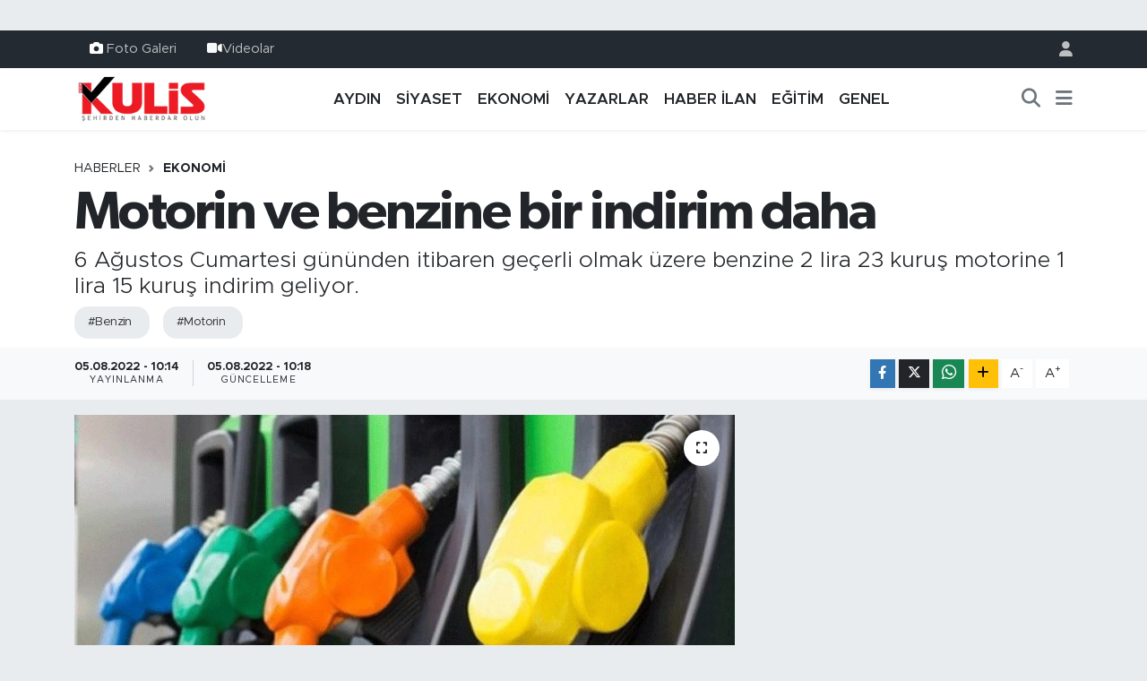

--- FILE ---
content_type: text/html; charset=UTF-8
request_url: https://www.aydinkulis.com/motorin-ve-benzine-bir-indirim-daha
body_size: 16259
content:
<!DOCTYPE html>
<html lang="tr" data-theme="flow">
<head>
<link rel="dns-prefetch" href="//www.aydinkulis.com">
<link rel="dns-prefetch" href="//aydinkuliscom.teimg.com">
<link rel="dns-prefetch" href="//static.tebilisim.com">
<link rel="dns-prefetch" href="//www.googletagmanager.com">
<link rel="dns-prefetch" href="//www.facebook.com">
<link rel="dns-prefetch" href="//www.instagram.com">
<link rel="dns-prefetch" href="//api.whatsapp.com">
<link rel="dns-prefetch" href="//www.w3.org">
<link rel="dns-prefetch" href="//x.com">
<link rel="dns-prefetch" href="//www.linkedin.com">
<link rel="dns-prefetch" href="//pinterest.com">
<link rel="dns-prefetch" href="//t.me">
<link rel="dns-prefetch" href="//apps.apple.com">
<link rel="dns-prefetch" href="//play.google.com">
<link rel="dns-prefetch" href="//tebilisim.com">
<link rel="dns-prefetch" href="//facebook.com">
<link rel="dns-prefetch" href="//www.google.com">
<link rel="dns-prefetch" href="//cdn.onesignal.com">

    <meta charset="utf-8">
<title>Motorin ve benzine  bir  indirim daha - Aydın Haberleri | Aydın Kulis Haber | Son Dakika Aydın Haberleri</title>
<meta name="description" content="6 Ağustos Cumartesi gününden itibaren geçerli olmak üzere benzine 2 lira 23 kuruş    motorine 1 lira 15 kuruş  indirim geliyor.">
<meta name="keywords" content="benzin, motorin">
<link rel="canonical" href="https://www.aydinkulis.com/motorin-ve-benzine-bir-indirim-daha">
<meta name="viewport" content="width=device-width,initial-scale=1">
<meta name="X-UA-Compatible" content="IE=edge">
<meta name="robots" content="max-image-preview:large">
<meta name="theme-color" content="#232a31">
<meta name="title" content="Motorin ve benzine  bir  indirim daha">
<meta name="articleSection" content="news">
<meta name="datePublished" content="2022-08-05T10:14:00+03:00">
<meta name="dateModified" content="2022-08-05T10:18:07+03:00">
<meta name="articleAuthor" content="Haber Merkezi">
<meta name="author" content="Haber Merkezi">
<link rel="amphtml" href="https://www.aydinkulis.com/motorin-ve-benzine-bir-indirim-daha/amp">
<meta property="og:site_name" content="Aydın Haberleri | Aydın Kulis Haber">
<meta property="og:title" content="Motorin ve benzine  bir  indirim daha">
<meta property="og:description" content="6 Ağustos Cumartesi gününden itibaren geçerli olmak üzere benzine 2 lira 23 kuruş    motorine 1 lira 15 kuruş  indirim geliyor.">
<meta property="og:url" content="https://www.aydinkulis.com/motorin-ve-benzine-bir-indirim-daha">
<meta property="og:image" content="https://aydinkuliscom.teimg.com/aydinkulis-com/uploads/2022/08/whatsapp-image-2022-08-05-at-101621.jpeg">
<meta property="og:type" content="article">
<meta property="og:article:published_time" content="2022-08-05T10:14:00+03:00">
<meta property="og:article:modified_time" content="2022-08-05T10:18:07+03:00">
<meta name="twitter:card" content="summary_large_image">
<meta name="twitter:title" content="Motorin ve benzine  bir  indirim daha">
<meta name="twitter:description" content="6 Ağustos Cumartesi gününden itibaren geçerli olmak üzere benzine 2 lira 23 kuruş    motorine 1 lira 15 kuruş  indirim geliyor.">
<meta name="twitter:image" content="https://aydinkuliscom.teimg.com/aydinkulis-com/uploads/2022/08/whatsapp-image-2022-08-05-at-101621.jpeg">
<meta name="twitter:url" content="https://www.aydinkulis.com/motorin-ve-benzine-bir-indirim-daha">
<link rel="shortcut icon" type="image/x-icon" href="https://aydinkuliscom.teimg.com/aydinkulis-com/uploads/2023/09/sosyalmedyaicin-1.png">
<link rel="manifest" href="https://www.aydinkulis.com/manifest.json?v=6.6.4" />
<link rel="preload" href="https://static.tebilisim.com/flow/assets/css/font-awesome/fa-solid-900.woff2" as="font" type="font/woff2" crossorigin />
<link rel="preload" href="https://static.tebilisim.com/flow/assets/css/font-awesome/fa-brands-400.woff2" as="font" type="font/woff2" crossorigin />
<link rel="preload" href="https://static.tebilisim.com/flow/vendor/te/fonts/metropolis/metropolis-bold.woff2" as="font" type="font/woff2" crossorigin />
<link rel="preload" href="https://static.tebilisim.com/flow/vendor/te/fonts/metropolis/metropolis-light.woff2" as="font" type="font/woff2" crossorigin />
<link rel="preload" href="https://static.tebilisim.com/flow/vendor/te/fonts/metropolis/metropolis-medium.woff2" as="font" type="font/woff2" crossorigin />
<link rel="preload" href="https://static.tebilisim.com/flow/vendor/te/fonts/metropolis/metropolis-regular.woff2" as="font" type="font/woff2" crossorigin />
<link rel="preload" href="https://static.tebilisim.com/flow/vendor/te/fonts/metropolis/metropolis-semibold.woff2" as="font" type="font/woff2" crossorigin />

<link rel="preload"
	href="https://static.tebilisim.com/flow/vendor/te/fonts/gibson/Gibson-Bold.woff2"
	as="font" type="font/woff2" crossorigin />
<link rel="preload"
	href="https://static.tebilisim.com/flow/vendor/te/fonts/gibson/Gibson-BoldItalic.woff2"
	as="font" type="font/woff2" crossorigin />
<link rel="preload"
	href="https://static.tebilisim.com/flow/vendor/te/fonts/gibson/Gibson-Italic.woff2"
	as="font" type="font/woff2" crossorigin />
<link rel="preload"
	href="https://static.tebilisim.com/flow/vendor/te/fonts/gibson/Gibson-Light.woff2"
	as="font" type="font/woff2" crossorigin />
<link rel="preload"
	href="https://static.tebilisim.com/flow/vendor/te/fonts/gibson/Gibson-LightItalic.woff2"
	as="font" type="font/woff2" crossorigin />
<link rel="preload"
	href="https://static.tebilisim.com/flow/vendor/te/fonts/gibson/Gibson-SemiBold.woff2"
	as="font" type="font/woff2" crossorigin />
<link rel="preload"
	href="https://static.tebilisim.com/flow/vendor/te/fonts/gibson/Gibson-SemiBoldItalic.woff2"
	as="font" type="font/woff2" crossorigin />
<link rel="preload"
	href="https://static.tebilisim.com/flow/vendor/te/fonts/gibson/Gibson.woff2"
	as="font" type="font/woff2" crossorigin />

<link rel="preload" as="style" href="https://static.tebilisim.com/flow/vendor/te/fonts/metropolis.css?v=6.6.4">
<link rel="stylesheet" href="https://static.tebilisim.com/flow/vendor/te/fonts/metropolis.css?v=6.6.4">
<link rel="preload" as="style" href="https://static.tebilisim.com/flow/vendor/te/fonts/gibson.css?v=6.6.4">
<link rel="stylesheet" href="https://static.tebilisim.com/flow/vendor/te/fonts/gibson.css?v=6.6.4">

<style>:root {
        --te-link-color: #333;
        --te-link-hover-color: #000;
        --te-font: "Metropolis";
        --te-secondary-font: "Gibson";
        --te-h1-font-size: 60px;
        --te-color: #232a31;
        --te-hover-color: #041d38;
        --mm-ocd-width: 85%!important; /*  Mobil Menü Genişliği */
        --swiper-theme-color: var(--te-color)!important;
        --header-13-color: #ffc107;
    }</style><link rel="preload" as="style" href="https://static.tebilisim.com/flow/assets/vendor/bootstrap/css/bootstrap.min.css?v=6.6.4">
<link rel="stylesheet" href="https://static.tebilisim.com/flow/assets/vendor/bootstrap/css/bootstrap.min.css?v=6.6.4">
<link rel="preload" as="style" href="https://static.tebilisim.com/flow/assets/css/app6.6.4.min.css">
<link rel="stylesheet" href="https://static.tebilisim.com/flow/assets/css/app6.6.4.min.css">



<script type="application/ld+json">{"@context":"https:\/\/schema.org","@type":"WebSite","url":"https:\/\/www.aydinkulis.com","potentialAction":{"@type":"SearchAction","target":"https:\/\/www.aydinkulis.com\/arama?q={query}","query-input":"required name=query"}}</script>

<script type="application/ld+json">{"@context":"https:\/\/schema.org","@type":"NewsMediaOrganization","url":"https:\/\/www.aydinkulis.com","name":"Ayd\u0131n Kulis","logo":"https:\/\/aydinkuliscom.teimg.com\/aydinkulis-com\/images\/banner\/logo-190x90.png","sameAs":["https:\/\/www.facebook.com\/aydinkulis","https:\/\/www.instagram.com\/aydin_kulis"]}</script>

<script type="application/ld+json">{"@context":"https:\/\/schema.org","@graph":[{"@type":"SiteNavigationElement","name":"Ana Sayfa","url":"https:\/\/www.aydinkulis.com","@id":"https:\/\/www.aydinkulis.com"},{"@type":"SiteNavigationElement","name":"YAZARLAR","url":"https:\/\/www.aydinkulis.com\/yazarlar","@id":"https:\/\/www.aydinkulis.com\/yazarlar"},{"@type":"SiteNavigationElement","name":"EKONOM\u0130","url":"https:\/\/www.aydinkulis.com\/ekonomi","@id":"https:\/\/www.aydinkulis.com\/ekonomi"},{"@type":"SiteNavigationElement","name":"YA\u015eAM","url":"https:\/\/www.aydinkulis.com\/yasam","@id":"https:\/\/www.aydinkulis.com\/yasam"},{"@type":"SiteNavigationElement","name":"E\u011e\u0130T\u0130M","url":"https:\/\/www.aydinkulis.com\/egitim","@id":"https:\/\/www.aydinkulis.com\/egitim"},{"@type":"SiteNavigationElement","name":"MAGAZ\u0130N","url":"https:\/\/www.aydinkulis.com\/magazin","@id":"https:\/\/www.aydinkulis.com\/magazin"},{"@type":"SiteNavigationElement","name":"S\u0130YASET","url":"https:\/\/www.aydinkulis.com\/siyaset","@id":"https:\/\/www.aydinkulis.com\/siyaset"},{"@type":"SiteNavigationElement","name":"GENEL","url":"https:\/\/www.aydinkulis.com\/genel","@id":"https:\/\/www.aydinkulis.com\/genel"},{"@type":"SiteNavigationElement","name":"Ayd\u0131n Haberleri","url":"https:\/\/www.aydinkulis.com\/aydin-haberleri","@id":"https:\/\/www.aydinkulis.com\/aydin-haberleri"},{"@type":"SiteNavigationElement","name":"\u00c7EVRE","url":"https:\/\/www.aydinkulis.com\/cevre","@id":"https:\/\/www.aydinkulis.com\/cevre"},{"@type":"SiteNavigationElement","name":"K\u00dcLT\u00dcR SANAT","url":"https:\/\/www.aydinkulis.com\/kultur-sanat","@id":"https:\/\/www.aydinkulis.com\/kultur-sanat"},{"@type":"SiteNavigationElement","name":"SA\u011eLIK","url":"https:\/\/www.aydinkulis.com\/saglik","@id":"https:\/\/www.aydinkulis.com\/saglik"},{"@type":"SiteNavigationElement","name":"SPOR","url":"https:\/\/www.aydinkulis.com\/spor","@id":"https:\/\/www.aydinkulis.com\/spor"},{"@type":"SiteNavigationElement","name":"B\u0130L\u0130M VE TEKNOLOJ\u0130","url":"https:\/\/www.aydinkulis.com\/bilim-ve-teknoloji","@id":"https:\/\/www.aydinkulis.com\/bilim-ve-teknoloji"},{"@type":"SiteNavigationElement","name":"POL\u0130S ADL\u0130YE","url":"https:\/\/www.aydinkulis.com\/polis-adliye","@id":"https:\/\/www.aydinkulis.com\/polis-adliye"},{"@type":"SiteNavigationElement","name":"ASAY\u0130\u015e","url":"https:\/\/www.aydinkulis.com\/asayis","@id":"https:\/\/www.aydinkulis.com\/asayis"},{"@type":"SiteNavigationElement","name":"Nazilli Haberleri","url":"https:\/\/www.aydinkulis.com\/nazilli-haberleri","@id":"https:\/\/www.aydinkulis.com\/nazilli-haberleri"},{"@type":"SiteNavigationElement","name":"Ku\u015fadas\u0131 Haberleri","url":"https:\/\/www.aydinkulis.com\/kusadasi-haberleri","@id":"https:\/\/www.aydinkulis.com\/kusadasi-haberleri"},{"@type":"SiteNavigationElement","name":"\u00c7ine Haberleri","url":"https:\/\/www.aydinkulis.com\/cine-haberleri","@id":"https:\/\/www.aydinkulis.com\/cine-haberleri"},{"@type":"SiteNavigationElement","name":"Didim Haberleri","url":"https:\/\/www.aydinkulis.com\/didim-haberleri","@id":"https:\/\/www.aydinkulis.com\/didim-haberleri"},{"@type":"SiteNavigationElement","name":"S\u00f6ke Haberleri","url":"https:\/\/www.aydinkulis.com\/soke-haberleri","@id":"https:\/\/www.aydinkulis.com\/soke-haberleri"},{"@type":"SiteNavigationElement","name":"Germencik Haberleri","url":"https:\/\/www.aydinkulis.com\/germencik-haberleri","@id":"https:\/\/www.aydinkulis.com\/germencik-haberleri"},{"@type":"SiteNavigationElement","name":"HABER \u0130LAN","url":"https:\/\/www.aydinkulis.com\/haber-ilan","@id":"https:\/\/www.aydinkulis.com\/haber-ilan"},{"@type":"SiteNavigationElement","name":"G\u0130ZL\u0130L\u0130K POL\u0130T\u0130KASI","url":"https:\/\/www.aydinkulis.com\/gizlilik-politikasi","@id":"https:\/\/www.aydinkulis.com\/gizlilik-politikasi"},{"@type":"SiteNavigationElement","name":"\u0130LET\u0130\u015e\u0130M","url":"https:\/\/www.aydinkulis.com\/iletisim","@id":"https:\/\/www.aydinkulis.com\/iletisim"},{"@type":"SiteNavigationElement","name":"Gizlilik S\u00f6zle\u015fmesi","url":"https:\/\/www.aydinkulis.com\/gizlilik-sozlesmesi","@id":"https:\/\/www.aydinkulis.com\/gizlilik-sozlesmesi"},{"@type":"SiteNavigationElement","name":"Yazarlar","url":"https:\/\/www.aydinkulis.com\/yazarlar","@id":"https:\/\/www.aydinkulis.com\/yazarlar"},{"@type":"SiteNavigationElement","name":"Foto Galeri","url":"https:\/\/www.aydinkulis.com\/foto-galeri","@id":"https:\/\/www.aydinkulis.com\/foto-galeri"},{"@type":"SiteNavigationElement","name":"Video Galeri","url":"https:\/\/www.aydinkulis.com\/video","@id":"https:\/\/www.aydinkulis.com\/video"},{"@type":"SiteNavigationElement","name":"Biyografiler","url":"https:\/\/www.aydinkulis.com\/biyografi","@id":"https:\/\/www.aydinkulis.com\/biyografi"},{"@type":"SiteNavigationElement","name":"R\u00f6portajlar","url":"https:\/\/www.aydinkulis.com\/roportaj","@id":"https:\/\/www.aydinkulis.com\/roportaj"},{"@type":"SiteNavigationElement","name":"Anketler","url":"https:\/\/www.aydinkulis.com\/anketler","@id":"https:\/\/www.aydinkulis.com\/anketler"}]}</script>

<script type="application/ld+json">{"@context":"https:\/\/schema.org","@type":"BreadcrumbList","itemListElement":[{"@type":"ListItem","position":1,"item":{"@type":"Thing","@id":"https:\/\/www.aydinkulis.com","name":"Haberler"}}]}</script>
<script type="application/ld+json">{"@context":"https:\/\/schema.org","@type":"NewsArticle","headline":"Motorin ve benzine  bir  indirim daha","articleSection":"EKONOM\u0130","dateCreated":"2022-08-05T10:14:00+03:00","datePublished":"2022-08-05T10:14:00+03:00","dateModified":"2022-08-05T10:18:07+03:00","wordCount":151,"genre":"news","mainEntityOfPage":{"@type":"WebPage","@id":"https:\/\/www.aydinkulis.com\/motorin-ve-benzine-bir-indirim-daha"},"articleBody":"<p>D\u00fcn g\u00fcn\u00fc 96,78 dolar seviyesinde tamamlayan Brent petrol\u00fcn varil fiyat\u0131, bug\u00fcn saat 19.23 itibar\u0131yla kapan\u0131\u015fa g\u00f6re y\u00fczde 3,16 d\u00fc\u015f\u00fc\u015fle 93,72 dolar oldu. Ayn\u0131 dakikalarda Bat\u0131 Teksas t\u00fcr\u00fc ham petrol\u00fcn varili 88,20 dolardan al\u0131c\u0131 buldu.<\/p>\r\n\r\n<p><strong>D\u00dc\u015e\u00dc\u015eTE EKONOM\u0130K VER\u0130LER ETK\u0130L\u0130 OLDU<\/strong><\/p>\r\n\r\n<p>Fiyatlar\u0131n d\u00fc\u015f\u00fc\u015f\u00fcnde, d\u00fcnya genelinde a\u00e7\u0131klanan olumsuz ekonomik veriler ve resesyon beklentileri etkili oldu. ABD Enerji Enformasyon \u0130daresi, d\u00fcn \u00fclkedeki ticari ham petrol stoklar\u0131n\u0131n ge\u00e7en hafta yakla\u015f\u0131k 4 milyon 500 bin varil artarak 426 milyon 600 bin varile y\u00fckseldi\u011fini a\u00e7\u0131klad\u0131. Piyasa beklentisi stoklar\u0131n yakla\u015f\u0131k 467 bin varil azalaca\u011f\u0131 y\u00f6n\u00fcndeydi. Ayn\u0131 d\u00f6nemde ABD'nin benzin stoklar\u0131 da 200 bin varil art\u0131\u015fla 225 milyon 300 bin varil oldu.<\/p>\r\n\r\n<p><strong>AKARYAKITTA \u0130ND\u0130R\u0130M OLACAK MI?<\/strong><\/p>\r\n\r\n<p>6 A\u011fustos cumartesi g\u00fcn\u00fcnden itibaren ge\u00e7erli olmak \u00fczere; benzin grubunda 2,23 TL motorin grubunda 1,15 TL fiyat indirimi bekleniyor.&nbsp;<\/p>\r\n\r\n<p><img alt=\"WhatsApp Image 2022-08-05 at 10.16.21\" class=\"img-fluid\" src=\"https:\/\/aydinkuliscom.teimg.com\/aydinkulis-com\/uploads\/2022\/08\/whatsapp-image-2022-08-05-at-101621.jpeg\" style=\"width: 100%\" \/><\/p>","description":"6 A\u011fustos Cumartesi g\u00fcn\u00fcnden itibaren ge\u00e7erli olmak \u00fczere benzine 2 lira 23 kuru\u015f    motorine 1 lira 15 kuru\u015f  indirim geliyor.","inLanguage":"tr-TR","keywords":["benzin","motorin"],"image":{"@type":"ImageObject","url":"https:\/\/aydinkuliscom.teimg.com\/crop\/1280x720\/aydinkulis-com\/uploads\/2022\/08\/whatsapp-image-2022-08-05-at-101621.jpeg","width":"1280","height":"720","caption":"Motorin ve benzine  bir  indirim daha"},"publishingPrinciples":"https:\/\/www.aydinkulis.com\/gizlilik-sozlesmesi","isFamilyFriendly":"http:\/\/schema.org\/True","isAccessibleForFree":"http:\/\/schema.org\/True","publisher":{"@type":"Organization","name":"Ayd\u0131n Kulis","image":"https:\/\/aydinkuliscom.teimg.com\/aydinkulis-com\/images\/banner\/logo-190x90.png","logo":{"@type":"ImageObject","url":"https:\/\/aydinkuliscom.teimg.com\/aydinkulis-com\/images\/banner\/logo-190x90.png","width":"640","height":"375"}},"author":{"@type":"Person","name":"Ayd\u0131n Kulis","honorificPrefix":"","jobTitle":"","url":null}}</script>









<script async data-cfasync="false"
	src="https://www.googletagmanager.com/gtag/js?id=G-BVL28KJYFP"></script>
<script data-cfasync="false">
	window.dataLayer = window.dataLayer || [];
	  function gtag(){dataLayer.push(arguments);}
	  gtag('js', new Date());
	  gtag('config', 'G-BVL28KJYFP');
</script>




</head>




<body class="d-flex flex-column min-vh-100">

    <div id="ad_152" data-channel="152" data-advert="temedya" data-rotation="120" class="d-none d-sm-flex flex-column align-items-center justify-content-start text-center mx-auto overflow-hidden my-3" data-affix="0"></div><div id="ad_152_mobile" data-channel="152" data-advert="temedya" data-rotation="120" class="d-flex d-sm-none flex-column align-items-center justify-content-start text-center mx-auto overflow-hidden my-3" data-affix="0"></div>
    

    <header class="header-4">
    <div class="top-header d-none d-lg-block">
        <div class="container">
            <div class="d-flex justify-content-between align-items-center">

                <ul  class="top-menu nav small sticky-top">
        <li class="nav-item   ">
        <a href="/foto-galeri" class="nav-link pe-3" target="_self" title="Foto Galeri"><i class="fa fa-camera text-white me-1 text-light mr-1"></i>Foto Galeri</a>
        
    </li>
        <li class="nav-item   ">
        <a href="/video" class="nav-link pe-3" target="_self" title="Videolar"><i class="fa fa-video text-light mr-1"></i>Videolar</a>
        
    </li>
    </ul>


                                <ul class="nav ms-4">
                    <li class="nav-item ms-2"><a class="nav-link pe-0" href="/member/login" title="Üyelik Girişi" target="_blank"><i class="fa fa-user"></i></a></li>
                </ul>
            </div>
        </div>
    </div>
    <nav class="main-menu navbar navbar-expand-lg bg-white shadow-sm py-1">
        <div class="container">
            <div class="d-lg-none">
                <a href="#menu" title="Ana Menü"><i class="fa fa-bars fa-lg"></i></a>
            </div>
            <div>
                                <a class="navbar-brand me-0" href="/" title="Aydın Haberleri | Aydın Kulis Haber">
                    <img src="https://aydinkuliscom.teimg.com/aydinkulis-com/images/banner/logo-190x90.png" alt="Aydın Haberleri | Aydın Kulis Haber" width="150" height="40" class="light-mode img-fluid flow-logo">
<img src="https://aydinkuliscom.teimg.com/aydinkulis-com/images/banner/logo-190x90.png" alt="Aydın Haberleri | Aydın Kulis Haber" width="150" height="40" class="dark-mode img-fluid flow-logo d-none">

                </a>
                            </div>
            <div class="d-none d-lg-block">
                <ul  class="nav fw-semibold">
        <li class="nav-item   ">
        <a href="/aydin-haberleri" class="nav-link nav-link text-dark" target="_self" title="AYDIN">AYDIN</a>
        
    </li>
        <li class="nav-item   ">
        <a href="/siyaset" class="nav-link nav-link text-dark" target="_self" title="SİYASET">SİYASET</a>
        
    </li>
        <li class="nav-item   ">
        <a href="/ekonomi" class="nav-link nav-link text-dark" target="_self" title="EKONOMİ">EKONOMİ</a>
        
    </li>
        <li class="nav-item   ">
        <a href="/yazarlar" class="nav-link nav-link text-dark" target="_self" title="YAZARLAR">YAZARLAR</a>
        
    </li>
        <li class="nav-item   ">
        <a href="/haber-ilan" class="nav-link nav-link text-dark" target="_self" title="HABER İLAN">HABER İLAN</a>
        
    </li>
        <li class="nav-item   ">
        <a href="/egitim" class="nav-link nav-link text-dark" target="_self" title="EĞİTİM">EĞİTİM</a>
        
    </li>
        <li class="nav-item   ">
        <a href="/genel" class="nav-link nav-link text-dark" target="_self" title="GENEL">GENEL</a>
        
    </li>
    </ul>

            </div>
            <ul class="navigation-menu nav d-flex align-items-center">
                <li class="nav-item">
                    <a href="/arama" class="nav-link" title="Ara">
                        <i class="fa fa-search fa-lg text-secondary"></i>
                    </a>
                </li>
                
                <li class="nav-item dropdown d-none d-lg-block position-static">
                    <a class="nav-link p-0 ms-2 text-secondary" data-bs-toggle="dropdown" href="#" aria-haspopup="true" aria-expanded="false" title="Ana Menü"><i class="fa fa-bars fa-lg"></i></a>
                    <div class="mega-menu dropdown-menu dropdown-menu-end text-capitalize shadow-lg border-0 rounded-0">

    <div class="row g-3 small p-3">

        
        <div class="col">
        <a href="/haber-ilan" class="d-block border-bottom  pb-2 mb-2" target="_self" title="HABER İLAN">HABER İLAN</a>
            <a href="/dunya" class="d-block border-bottom  pb-2 mb-2" target="_self" title="DÜNYA">DÜNYA</a>
            <a href="/yasam" class="d-block border-bottom  pb-2 mb-2" target="_self" title="YAŞAM">YAŞAM</a>
            <a href="/magazin" class="d-block border-bottom  pb-2 mb-2" target="_self" title="MAGAZİN">MAGAZİN</a>
            <a href="/bilim" class="d-block border-bottom  pb-2 mb-2" target="_self" title="BİLİM">BİLİM</a>
            <a href="/yerel" class="d-block border-bottom  pb-2 mb-2" target="_self" title="Yerel">Yerel</a>
            <a href="/politika" class="d-block  pb-2 mb-2" target="_self" title="POLİTİKA">POLİTİKA</a>
        </div><div class="col">
            <a href="/cevre" class="d-block border-bottom  pb-2 mb-2" target="_self" title="ÇEVRE">ÇEVRE</a>
            <a href="/kultur-sanat" class="d-block border-bottom  pb-2 mb-2" target="_self" title="KÜLTÜR SANAT">KÜLTÜR SANAT</a>
            <a href="/saglik" class="d-block border-bottom  pb-2 mb-2" target="_self" title="SAĞLIK">SAĞLIK</a>
            <a href="/spor" class="d-block border-bottom  pb-2 mb-2" target="_self" title="SPOR">SPOR</a>
            <a href="/bilim-teknoloji" class="d-block border-bottom  pb-2 mb-2" target="_self" title="Bilim, Teknoloji">Bilim, Teknoloji</a>
            <a href="/haberde-insan" class="d-block border-bottom  pb-2 mb-2" target="_self" title="HABERDE İNSAN">HABERDE İNSAN</a>
            <a href="/bilim-ve-teknoloji" class="d-block  pb-2 mb-2" target="_self" title="BİLİM VE TEKNOLOJİ">BİLİM VE TEKNOLOJİ</a>
        </div><div class="col">
            <a href="/polis-adliye" class="d-block border-bottom  pb-2 mb-2" target="_self" title="POLİS ADLİYE">POLİS ADLİYE</a>
            <a href="/asayis" class="d-block border-bottom  pb-2 mb-2" target="_self" title="ASAYİŞ">ASAYİŞ</a>
            <a href="/ilceler" class="d-block border-bottom  pb-2 mb-2" target="_self" title="İLÇELER">İLÇELER</a>
            <a href="/nazilli-haberleri" class="d-block border-bottom  pb-2 mb-2" target="_self" title="Nazilli Haberleri">Nazilli Haberleri</a>
            <a href="/kusadasi-haberleri" class="d-block border-bottom  pb-2 mb-2" target="_self" title="Kuşadası Haberleri">Kuşadası Haberleri</a>
            <a href="/cine-haberleri" class="d-block border-bottom  pb-2 mb-2" target="_self" title="Çine Haberleri">Çine Haberleri</a>
            <a href="/didim-haberleri" class="d-block  pb-2 mb-2" target="_self" title="Didim Haberleri">Didim Haberleri</a>
        </div><div class="col">
            <a href="/soke-haberleri" class="d-block border-bottom  pb-2 mb-2" target="_self" title="Söke Haberleri">Söke Haberleri</a>
            <a href="/germencik-haberleri" class="d-block border-bottom  pb-2 mb-2" target="_self" title="Germencik Haberleri">Germencik Haberleri</a>
        </div>


    </div>

    <div class="p-3 bg-light">
                <a class="me-3"
            href="https://www.facebook.com/aydinkulis" target="_blank" rel="nofollow noreferrer noopener"><i class="fab fa-facebook me-2 text-navy"></i> Facebook</a>
                                <a class="me-3"
            href="https://www.instagram.com/aydin_kulis" target="_blank" rel="nofollow noreferrer noopener"><i class="fab fa-instagram me-2 text-magenta"></i> Instagram</a>
                                                                <a class="" href="https://api.whatsapp.com/send?phone=05304406009" title="Whatsapp" rel="nofollow noreferrer noopener"><i
            class="fab fa-whatsapp me-2 text-navy"></i> WhatsApp İhbar Hattı</a>    </div>

    <div class="mega-menu-footer p-2 bg-te-color">
        <a class="dropdown-item text-white" href="/kunye" title="Künye / İletişim"><i class="fa fa-id-card me-2"></i> Künye / İletişim</a>
        <a class="dropdown-item text-white" href="/iletisim" title="Bize Ulaşın"><i class="fa fa-envelope me-2"></i> Bize Ulaşın</a>
        <a class="dropdown-item text-white" href="/rss-baglantilari" title="RSS Bağlantıları"><i class="fa fa-rss me-2"></i> RSS Bağlantıları</a>
        <a class="dropdown-item text-white" href="/member/login" title="Üyelik Girişi"><i class="fa fa-user me-2"></i> Üyelik Girişi</a>
    </div>


</div>

                </li>
            </ul>
        </div>
    </nav>
    <ul  class="mobile-categories d-lg-none list-inline bg-white">
        <li class="list-inline-item">
        <a href="/aydin-haberleri" class="text-dark" target="_self" title="AYDIN">
                AYDIN
        </a>
    </li>
        <li class="list-inline-item">
        <a href="/siyaset" class="text-dark" target="_self" title="SİYASET">
                SİYASET
        </a>
    </li>
        <li class="list-inline-item">
        <a href="/ekonomi" class="text-dark" target="_self" title="EKONOMİ">
                EKONOMİ
        </a>
    </li>
        <li class="list-inline-item">
        <a href="/yazarlar" class="text-dark" target="_self" title="YAZARLAR">
                YAZARLAR
        </a>
    </li>
        <li class="list-inline-item">
        <a href="/haber-ilan" class="text-dark" target="_self" title="HABER İLAN">
                HABER İLAN
        </a>
    </li>
        <li class="list-inline-item">
        <a href="/egitim" class="text-dark" target="_self" title="EĞİTİM">
                EĞİTİM
        </a>
    </li>
        <li class="list-inline-item">
        <a href="/genel" class="text-dark" target="_self" title="GENEL">
                GENEL
        </a>
    </li>
    </ul>


</header>






<main class="single overflow-hidden" style="min-height: 300px">

            <script type="1b7f67796ce22b05a52f12d6-text/javascript">
document.addEventListener("DOMContentLoaded", function () {
    if (document.querySelector('.bik-ilan-detay')) {
        document.getElementById('story-line').style.display = 'none';
    }
});
</script>
<section id="story-line" class="d-md-none bg-white" data-widget-unique-key="">
    <script type="1b7f67796ce22b05a52f12d6-text/javascript">
        var story_items = [{"id":"didim","photo":"https:\/\/aydinkuliscom.teimg.com\/crop\/200x200\/aydinkulis-com\/uploads\/2026\/01\/d-i-d-i-m-84.jpg","name":"Didim","items":[{"id":80702,"type":"photo","length":10,"src":"https:\/\/aydinkuliscom.teimg.com\/crop\/720x1280\/aydinkulis-com\/uploads\/2026\/01\/d-i-d-i-m-84.jpg","link":"https:\/\/www.aydinkulis.com\/didimde-cevre-kirliligine-karsi-calismalar-suruyor","linkText":"Didim\u2019de \u00e7evre kirlili\u011fine kar\u015f\u0131 \u00e7al\u0131\u015fmalar s\u00fcr\u00fcyor","time":1768670700},{"id":80695,"type":"photo","length":10,"src":"https:\/\/aydinkuliscom.teimg.com\/crop\/720x1280\/aydinkulis-com\/uploads\/2026\/01\/kaza-891.jpg","link":"https:\/\/www.aydinkulis.com\/didimde-25-duzensiz-gocmen-yakalandi-3","linkText":"Didim\u2019de 25 d\u00fczensiz g\u00f6\u00e7men yakaland\u0131","time":1768653600},{"id":80680,"type":"photo","length":10,"src":"https:\/\/aydinkuliscom.teimg.com\/crop\/720x1280\/aydinkulis-com\/uploads\/2026\/01\/5-83.jpg","link":"https:\/\/www.aydinkulis.com\/deniz-yildizlari-kres-ve-gunduz-bakimevinde-karne-sevinci","linkText":"Deniz Y\u0131ld\u0131zlar\u0131 Kre\u015f Ve G\u00fcnd\u00fcz Bak\u0131mevi\u2019nde karne sevinci","time":1768642020},{"id":80674,"type":"photo","length":10,"src":"https:\/\/aydinkuliscom.teimg.com\/crop\/720x1280\/aydinkulis-com\/uploads\/2026\/01\/d-i-d-i-m-82.jpg","link":"https:\/\/www.aydinkulis.com\/mavisehirde-buyuk-donusum-devam-ediyor","linkText":"Mavi\u015fehir\u2019de b\u00fcy\u00fck d\u00f6n\u00fc\u015f\u00fcm devam ediyor","time":1768632600}]},{"id":"aydin","photo":"https:\/\/aydinkuliscom.teimg.com\/crop\/200x200\/aydinkulis-com\/uploads\/2026\/01\/firtina-29.jpg","name":"Ayd\u0131n","items":[{"id":80700,"type":"photo","length":10,"src":"https:\/\/aydinkuliscom.teimg.com\/crop\/720x1280\/aydinkulis-com\/uploads\/2026\/01\/firtina-29.jpg","link":"https:\/\/www.aydinkulis.com\/meteorolojiden-firtina-uyarisi-4","linkText":"Meteoroloji'den f\u0131rt\u0131na uyar\u0131s\u0131","time":1768657980},{"id":80699,"type":"photo","length":10,"src":"https:\/\/aydinkuliscom.teimg.com\/crop\/720x1280\/aydinkulis-com\/uploads\/2026\/01\/kadi.jpg","link":"https:\/\/www.aydinkulis.com\/kadi-esnaf-olarak-cok-zor-durumdayiz","linkText":"Kad\u0131: Esnaf olarak \u00e7ok zor durumday\u0131z","time":1768657080},{"id":80698,"type":"photo","length":10,"src":"https:\/\/aydinkuliscom.teimg.com\/crop\/720x1280\/aydinkulis-com\/uploads\/2026\/01\/serhan-12.jpg","link":"https:\/\/www.aydinkulis.com\/baskan-serhan-avsar-guven-tazeledi","linkText":"Ba\u015fkan Serhan Av\u015far g\u00fcven tazeledi","time":1768655940},{"id":80694,"type":"photo","length":10,"src":"https:\/\/aydinkuliscom.teimg.com\/crop\/720x1280\/aydinkulis-com\/uploads\/2026\/01\/kaza-890.jpg","link":"https:\/\/www.aydinkulis.com\/aydinda-otomobille-hafif-ticari-arac-carpisti-1-yarali","linkText":"Ayd\u0131n\u2019da otomobille hafif ticari ara\u00e7 \u00e7arp\u0131\u015ft\u0131: 1 yaral\u0131","time":1768653120},{"id":80685,"type":"photo","length":10,"src":"https:\/\/aydinkuliscom.teimg.com\/crop\/720x1280\/aydinkulis-com\/uploads\/2026\/01\/bsb-923.jpg","link":"https:\/\/www.aydinkulis.com\/buyuksehir-belediyesinden-cocuklara-yariyil-tatili-hediyesi","linkText":"B\u00fcy\u00fck\u015fehir Belediyesi'nden \u00e7ocuklara yar\u0131y\u0131l tatili hediyesi","time":1768648920},{"id":80675,"type":"photo","length":10,"src":"https:\/\/aydinkuliscom.teimg.com\/crop\/720x1280\/aydinkulis-com\/uploads\/2026\/01\/kaza-889.jpg","link":"https:\/\/www.aydinkulis.com\/aydinda-zincirleme-kaza-2-yarali-4","linkText":"Ayd\u0131n\u2019da zincirleme kaza: 2 yaral\u0131","time":1768633980},{"id":80673,"type":"photo","length":10,"src":"https:\/\/aydinkuliscom.teimg.com\/crop\/720x1280\/aydinkulis-com\/uploads\/2026\/01\/kaza-888.jpg","link":"https:\/\/www.aydinkulis.com\/274-promil-alkolle-trafige-cikti-motosikletle-agaca-carpti","linkText":"274 promil alkolle trafi\u011fe \u00e7\u0131kt\u0131: Motosikletle a\u011faca \u00e7arpt\u0131","time":1768631700}]},{"id":"kusadasi","photo":"https:\/\/aydinkuliscom.teimg.com\/crop\/200x200\/aydinkulis-com\/uploads\/2026\/01\/cine-427.jpg","name":"Ku\u015fadas\u0131","items":[{"id":80691,"type":"photo","length":10,"src":"https:\/\/aydinkuliscom.teimg.com\/crop\/720x1280\/aydinkulis-com\/uploads\/2026\/01\/cine-427.jpg","link":"https:\/\/www.aydinkulis.com\/aydinda-bir-kisi-zeytin-hasadinda-hayatini-kaybetti","linkText":"Ayd\u0131n'da bir ki\u015fi  zeytin hasad\u0131nda hayat\u0131n\u0131 kaybetti","time":1768651740},{"id":80688,"type":"photo","length":10,"src":"https:\/\/aydinkuliscom.teimg.com\/crop\/720x1280\/aydinkulis-com\/uploads\/2026\/01\/magra.jpg","link":"https:\/\/www.aydinkulis.com\/aslanli-magarasi-maceraperestlerin-rotasinda","linkText":"Aslanl\u0131 Ma\u011faras\u0131, maceraperestlerin rotas\u0131nda","time":1768651140}]},{"id":"spor","photo":"https:\/\/aydinkuliscom.teimg.com\/crop\/200x200\/aydinkulis-com\/uploads\/2026\/01\/spor-131.jpg","name":"SPOR","items":[{"id":80683,"type":"photo","length":10,"src":"https:\/\/aydinkuliscom.teimg.com\/crop\/720x1280\/aydinkulis-com\/uploads\/2026\/01\/spor-131.jpg","link":"https:\/\/www.aydinkulis.com\/okul-sporlari-musabakalari-tamamlandi","linkText":"Okul sporlar\u0131 m\u00fcsabakalar\u0131  tamamland\u0131","time":1768645740}]},{"id":"ekonomi","photo":"https:\/\/aydinkuliscom.teimg.com\/crop\/200x200\/aydinkulis-com\/uploads\/2026\/01\/akar-38.jpg","name":"EKONOM\u0130","items":[{"id":80677,"type":"photo","length":10,"src":"https:\/\/aydinkuliscom.teimg.com\/crop\/720x1280\/aydinkulis-com\/uploads\/2026\/01\/akar-38.jpg","link":"https:\/\/www.aydinkulis.com\/akaryakita-once-zam-sonra-indirim-geldi","linkText":"Akaryak\u0131ta \u00f6nce zam sonra indirim geldi","time":1768638060}]}]
    </script>
    <div id="stories" class="storiesWrapper p-2"></div>
</section>


    
    <div class="infinite" data-show-advert="1">

    

    <div class="infinite-item d-block" data-id="40627" data-category-id="6" data-reference="TE\Archive\Models\Archive" data-json-url="/service/json/featured-infinite.json">

        

        <div class="post-header pt-3 bg-white">

    <div class="container">

        <div id="ad_131" data-channel="131" data-advert="temedya" data-rotation="120" class="d-none d-sm-flex flex-column align-items-center justify-content-start text-center mx-auto overflow-hidden mb-3" data-affix="0"></div><div id="ad_131_mobile" data-channel="131" data-advert="temedya" data-rotation="120" class="d-flex d-sm-none flex-column align-items-center justify-content-start text-center mx-auto overflow-hidden mb-3" data-affix="0"></div>
        <nav class="meta-category d-flex justify-content-lg-start" style="--bs-breadcrumb-divider: url(&#34;data:image/svg+xml,%3Csvg xmlns='http://www.w3.org/2000/svg' width='8' height='8'%3E%3Cpath d='M2.5 0L1 1.5 3.5 4 1 6.5 2.5 8l4-4-4-4z' fill='%236c757d'/%3E%3C/svg%3E&#34;);" aria-label="breadcrumb">
        <ol class="breadcrumb mb-0">
            <li class="breadcrumb-item"><a href="https://www.aydinkulis.com" class="breadcrumb_link" target="_self">Haberler</a></li>
            <li class="breadcrumb-item active fw-bold" aria-current="page"><a href="/ekonomi" target="_self" class="breadcrumb_link text-dark" title="EKONOMİ">EKONOMİ</a></li>
        </ol>
</nav>

        <h1 class="h2 fw-bold text-lg-start headline my-2" itemprop="headline">Motorin ve benzine  bir  indirim daha</h1>
        
        <h2 class="lead text-lg-start text-dark my-2 description" itemprop="description">6 Ağustos Cumartesi gününden itibaren geçerli olmak üzere benzine 2 lira 23 kuruş    motorine 1 lira 15 kuruş  indirim geliyor.</h2>
        
        <div class="news-tags">
        <a href="https://www.aydinkulis.com/haberleri/benzin" title="benzin" class="news-tags__link" rel="nofollow">#Benzin</a>
        <a href="https://www.aydinkulis.com/haberleri/motorin" title="motorin" class="news-tags__link" rel="nofollow">#Motorin</a>
    </div>

    </div>

    <div class="bg-light py-1">
        <div class="container d-flex justify-content-between align-items-center">

            <div class="meta-author">
    
    <div class="box">
    <time class="fw-bold">05.08.2022 - 10:14</time>
    <span class="info">Yayınlanma</span>
</div>
<div class="box">
    <time class="fw-bold">05.08.2022 - 10:18</time>
    <span class="info">Güncelleme</span>
</div>

    
    
    

</div>


            <div class="share-area justify-content-end align-items-center d-none d-lg-flex">

    <div class="mobile-share-button-container mb-2 d-block d-md-none">
    <button class="btn btn-primary btn-sm rounded-0 shadow-sm w-100" onclick="if (!window.__cfRLUnblockHandlers) return false; handleMobileShare(event, 'Motorin ve benzine  bir  indirim daha', 'https://www.aydinkulis.com/motorin-ve-benzine-bir-indirim-daha')" title="Paylaş" data-cf-modified-1b7f67796ce22b05a52f12d6-="">
        <i class="fas fa-share-alt me-2"></i>Paylaş
    </button>
</div>

<div class="social-buttons-new d-none d-md-flex justify-content-between">
    <a href="https://www.facebook.com/sharer/sharer.php?u=https%3A%2F%2Fwww.aydinkulis.com%2Fmotorin-ve-benzine-bir-indirim-daha" onclick="if (!window.__cfRLUnblockHandlers) return false; initiateDesktopShare(event, 'facebook')" class="btn btn-primary btn-sm rounded-0 shadow-sm me-1" title="Facebook'ta Paylaş" data-platform="facebook" data-share-url="https://www.aydinkulis.com/motorin-ve-benzine-bir-indirim-daha" data-share-title="Motorin ve benzine  bir  indirim daha" rel="noreferrer nofollow noopener external" data-cf-modified-1b7f67796ce22b05a52f12d6-="">
        <i class="fab fa-facebook-f"></i>
    </a>

    <a href="https://x.com/intent/tweet?url=https%3A%2F%2Fwww.aydinkulis.com%2Fmotorin-ve-benzine-bir-indirim-daha&text=Motorin+ve+benzine++bir++indirim+daha" onclick="if (!window.__cfRLUnblockHandlers) return false; initiateDesktopShare(event, 'twitter')" class="btn btn-dark btn-sm rounded-0 shadow-sm me-1" title="X'de Paylaş" data-platform="twitter" data-share-url="https://www.aydinkulis.com/motorin-ve-benzine-bir-indirim-daha" data-share-title="Motorin ve benzine  bir  indirim daha" rel="noreferrer nofollow noopener external" data-cf-modified-1b7f67796ce22b05a52f12d6-="">
        <i class="fab fa-x-twitter text-white"></i>
    </a>

    <a href="https://api.whatsapp.com/send?text=Motorin+ve+benzine++bir++indirim+daha+-+https%3A%2F%2Fwww.aydinkulis.com%2Fmotorin-ve-benzine-bir-indirim-daha" onclick="if (!window.__cfRLUnblockHandlers) return false; initiateDesktopShare(event, 'whatsapp')" class="btn btn-success btn-sm rounded-0 btn-whatsapp shadow-sm me-1" title="Whatsapp'ta Paylaş" data-platform="whatsapp" data-share-url="https://www.aydinkulis.com/motorin-ve-benzine-bir-indirim-daha" data-share-title="Motorin ve benzine  bir  indirim daha" rel="noreferrer nofollow noopener external" data-cf-modified-1b7f67796ce22b05a52f12d6-="">
        <i class="fab fa-whatsapp fa-lg"></i>
    </a>

    <div class="dropdown">
        <button class="dropdownButton btn btn-sm rounded-0 btn-warning border-none shadow-sm me-1" type="button" data-bs-toggle="dropdown" name="socialDropdownButton" title="Daha Fazla">
            <i id="icon" class="fa fa-plus"></i>
        </button>

        <ul class="dropdown-menu dropdown-menu-end border-0 rounded-1 shadow">
            <li>
                <a href="https://www.linkedin.com/sharing/share-offsite/?url=https%3A%2F%2Fwww.aydinkulis.com%2Fmotorin-ve-benzine-bir-indirim-daha" class="dropdown-item" onclick="if (!window.__cfRLUnblockHandlers) return false; initiateDesktopShare(event, 'linkedin')" data-platform="linkedin" data-share-url="https://www.aydinkulis.com/motorin-ve-benzine-bir-indirim-daha" data-share-title="Motorin ve benzine  bir  indirim daha" rel="noreferrer nofollow noopener external" title="Linkedin" data-cf-modified-1b7f67796ce22b05a52f12d6-="">
                    <i class="fab fa-linkedin text-primary me-2"></i>Linkedin
                </a>
            </li>
            <li>
                <a href="https://pinterest.com/pin/create/button/?url=https%3A%2F%2Fwww.aydinkulis.com%2Fmotorin-ve-benzine-bir-indirim-daha&description=Motorin+ve+benzine++bir++indirim+daha&media=" class="dropdown-item" onclick="if (!window.__cfRLUnblockHandlers) return false; initiateDesktopShare(event, 'pinterest')" data-platform="pinterest" data-share-url="https://www.aydinkulis.com/motorin-ve-benzine-bir-indirim-daha" data-share-title="Motorin ve benzine  bir  indirim daha" rel="noreferrer nofollow noopener external" title="Pinterest" data-cf-modified-1b7f67796ce22b05a52f12d6-="">
                    <i class="fab fa-pinterest text-danger me-2"></i>Pinterest
                </a>
            </li>
            <li>
                <a href="https://t.me/share/url?url=https%3A%2F%2Fwww.aydinkulis.com%2Fmotorin-ve-benzine-bir-indirim-daha&text=Motorin+ve+benzine++bir++indirim+daha" class="dropdown-item" onclick="if (!window.__cfRLUnblockHandlers) return false; initiateDesktopShare(event, 'telegram')" data-platform="telegram" data-share-url="https://www.aydinkulis.com/motorin-ve-benzine-bir-indirim-daha" data-share-title="Motorin ve benzine  bir  indirim daha" rel="noreferrer nofollow noopener external" title="Telegram" data-cf-modified-1b7f67796ce22b05a52f12d6-="">
                    <i class="fab fa-telegram-plane text-primary me-2"></i>Telegram
                </a>
            </li>
            <li class="border-0">
                <a class="dropdown-item" href="javascript:void(0)" onclick="if (!window.__cfRLUnblockHandlers) return false; printContent(event)" title="Yazdır" data-cf-modified-1b7f67796ce22b05a52f12d6-="">
                    <i class="fas fa-print text-dark me-2"></i>
                    Yazdır
                </a>
            </li>
            <li class="border-0">
                <a class="dropdown-item" href="javascript:void(0)" onclick="if (!window.__cfRLUnblockHandlers) return false; copyURL(event, 'https://www.aydinkulis.com/motorin-ve-benzine-bir-indirim-daha')" rel="noreferrer nofollow noopener external" title="Bağlantıyı Kopyala" data-cf-modified-1b7f67796ce22b05a52f12d6-="">
                    <i class="fas fa-link text-dark me-2"></i>
                    Kopyala
                </a>
            </li>
        </ul>
    </div>
</div>

<script type="1b7f67796ce22b05a52f12d6-text/javascript">
    var shareableModelId = 40627;
    var shareableModelClass = 'TE\\Archive\\Models\\Archive';

    function shareCount(id, model, platform, url) {
        fetch("https://www.aydinkulis.com/sharecount", {
            method: 'POST',
            headers: {
                'Content-Type': 'application/json',
                'X-CSRF-TOKEN': document.querySelector('meta[name="csrf-token"]')?.getAttribute('content')
            },
            body: JSON.stringify({ id, model, platform, url })
        }).catch(err => console.error('Share count fetch error:', err));
    }

    function goSharePopup(url, title, width = 600, height = 400) {
        const left = (screen.width - width) / 2;
        const top = (screen.height - height) / 2;
        window.open(
            url,
            title,
            `width=${width},height=${height},left=${left},top=${top},resizable=yes,scrollbars=yes`
        );
    }

    async function handleMobileShare(event, title, url) {
        event.preventDefault();

        if (shareableModelId && shareableModelClass) {
            shareCount(shareableModelId, shareableModelClass, 'native_mobile_share', url);
        }

        const isAndroidWebView = navigator.userAgent.includes('Android') && !navigator.share;

        if (isAndroidWebView) {
            window.location.href = 'androidshare://paylas?title=' + encodeURIComponent(title) + '&url=' + encodeURIComponent(url);
            return;
        }

        if (navigator.share) {
            try {
                await navigator.share({ title: title, url: url });
            } catch (error) {
                if (error.name !== 'AbortError') {
                    console.error('Web Share API failed:', error);
                }
            }
        } else {
            alert("Bu cihaz paylaşımı desteklemiyor.");
        }
    }

    function initiateDesktopShare(event, platformOverride = null) {
        event.preventDefault();
        const anchor = event.currentTarget;
        const platform = platformOverride || anchor.dataset.platform;
        const webShareUrl = anchor.href;
        const contentUrl = anchor.dataset.shareUrl || webShareUrl;

        if (shareableModelId && shareableModelClass && platform) {
            shareCount(shareableModelId, shareableModelClass, platform, contentUrl);
        }

        goSharePopup(webShareUrl, platform ? platform.charAt(0).toUpperCase() + platform.slice(1) : "Share");
    }

    function copyURL(event, urlToCopy) {
        event.preventDefault();
        navigator.clipboard.writeText(urlToCopy).then(() => {
            alert('Bağlantı panoya kopyalandı!');
        }).catch(err => {
            console.error('Could not copy text: ', err);
            try {
                const textArea = document.createElement("textarea");
                textArea.value = urlToCopy;
                textArea.style.position = "fixed";
                document.body.appendChild(textArea);
                textArea.focus();
                textArea.select();
                document.execCommand('copy');
                document.body.removeChild(textArea);
                alert('Bağlantı panoya kopyalandı!');
            } catch (fallbackErr) {
                console.error('Fallback copy failed:', fallbackErr);
            }
        });
    }

    function printContent(event) {
        event.preventDefault();

        const triggerElement = event.currentTarget;
        const contextContainer = triggerElement.closest('.infinite-item') || document;

        const header      = contextContainer.querySelector('.post-header');
        const media       = contextContainer.querySelector('.news-section .col-lg-8 .inner, .news-section .col-lg-8 .ratio, .news-section .col-lg-8 iframe');
        const articleBody = contextContainer.querySelector('.article-text');

        if (!header && !media && !articleBody) {
            window.print();
            return;
        }

        let printHtml = '';
        
        if (header) {
            const titleEl = header.querySelector('h1');
            const descEl  = header.querySelector('.description, h2.lead');

            let cleanHeaderHtml = '<div class="printed-header">';
            if (titleEl) cleanHeaderHtml += titleEl.outerHTML;
            if (descEl)  cleanHeaderHtml += descEl.outerHTML;
            cleanHeaderHtml += '</div>';

            printHtml += cleanHeaderHtml;
        }

        if (media) {
            printHtml += media.outerHTML;
        }

        if (articleBody) {
            const articleClone = articleBody.cloneNode(true);
            articleClone.querySelectorAll('.post-flash').forEach(function (el) {
                el.parentNode.removeChild(el);
            });
            printHtml += articleClone.outerHTML;
        }
        const iframe = document.createElement('iframe');
        iframe.style.position = 'fixed';
        iframe.style.right = '0';
        iframe.style.bottom = '0';
        iframe.style.width = '0';
        iframe.style.height = '0';
        iframe.style.border = '0';
        document.body.appendChild(iframe);

        const frameWindow = iframe.contentWindow || iframe;
        const title = document.title || 'Yazdır';
        const headStyles = Array.from(document.querySelectorAll('link[rel="stylesheet"], style'))
            .map(el => el.outerHTML)
            .join('');

        iframe.onload = function () {
            try {
                frameWindow.focus();
                frameWindow.print();
            } finally {
                setTimeout(function () {
                    document.body.removeChild(iframe);
                }, 1000);
            }
        };

        const doc = frameWindow.document;
        doc.open();
        doc.write(`
            <!doctype html>
            <html lang="tr">
                <head>
<link rel="dns-prefetch" href="//www.aydinkulis.com">
<link rel="dns-prefetch" href="//aydinkuliscom.teimg.com">
<link rel="dns-prefetch" href="//static.tebilisim.com">
<link rel="dns-prefetch" href="//www.googletagmanager.com">
<link rel="dns-prefetch" href="//www.facebook.com">
<link rel="dns-prefetch" href="//www.instagram.com">
<link rel="dns-prefetch" href="//api.whatsapp.com">
<link rel="dns-prefetch" href="//www.w3.org">
<link rel="dns-prefetch" href="//x.com">
<link rel="dns-prefetch" href="//www.linkedin.com">
<link rel="dns-prefetch" href="//pinterest.com">
<link rel="dns-prefetch" href="//t.me">
<link rel="dns-prefetch" href="//apps.apple.com">
<link rel="dns-prefetch" href="//play.google.com">
<link rel="dns-prefetch" href="//tebilisim.com">
<link rel="dns-prefetch" href="//facebook.com">
<link rel="dns-prefetch" href="//www.google.com">
<link rel="dns-prefetch" href="//cdn.onesignal.com">
                    <meta charset="utf-8">
                    <title>${title}</title>
                    ${headStyles}
                    <style>
                        html, body {
                            margin: 0;
                            padding: 0;
                            background: #ffffff;
                        }
                        .printed-article {
                            margin: 0;
                            padding: 20px;
                            box-shadow: none;
                            background: #ffffff;
                        }
                    </style>
                </head>
                <body>
                    <div class="printed-article">
                        ${printHtml}
                    </div>
                </body>
            </html>
        `);
        doc.close();
    }

    var dropdownButton = document.querySelector('.dropdownButton');
    if (dropdownButton) {
        var icon = dropdownButton.querySelector('#icon');
        var parentDropdown = dropdownButton.closest('.dropdown');
        if (parentDropdown && icon) {
            parentDropdown.addEventListener('show.bs.dropdown', function () {
                icon.classList.remove('fa-plus');
                icon.classList.add('fa-minus');
            });
            parentDropdown.addEventListener('hide.bs.dropdown', function () {
                icon.classList.remove('fa-minus');
                icon.classList.add('fa-plus');
            });
        }
    }
</script>

    
        
            <a href="#" title="Metin boyutunu küçült" class="te-textDown btn btn-sm btn-white rounded-0 me-1">A<sup>-</sup></a>
            <a href="#" title="Metin boyutunu büyüt" class="te-textUp btn btn-sm btn-white rounded-0 me-1">A<sup>+</sup></a>

            
        

    
</div>



        </div>


    </div>


</div>




        <div class="container g-0 g-sm-4">

            <div class="news-section overflow-hidden mt-lg-3">
                <div class="row g-3">
                    <div class="col-lg-8">

                        <div class="inner">
    <a href="https://aydinkuliscom.teimg.com/crop/1280x720/aydinkulis-com/uploads/2022/08/whatsapp-image-2022-08-05-at-101621.jpeg" class="position-relative d-block" data-fancybox>
                        <div class="zoom-in-out m-3">
            <i class="fa fa-expand" style="font-size: 14px"></i>
        </div>
        <img class="img-fluid" src="https://aydinkuliscom.teimg.com/crop/1280x720/aydinkulis-com/uploads/2022/08/whatsapp-image-2022-08-05-at-101621.jpeg" alt="Motorin ve benzine  bir  indirim daha" width="860" height="504" loading="eager" fetchpriority="high" decoding="async" style="width:100%; aspect-ratio: 860 / 504;" />
            </a>
</div>





                        <div class="d-flex d-lg-none justify-content-between align-items-center p-2">

    <div class="mobile-share-button-container mb-2 d-block d-md-none">
    <button class="btn btn-primary btn-sm rounded-0 shadow-sm w-100" onclick="if (!window.__cfRLUnblockHandlers) return false; handleMobileShare(event, 'Motorin ve benzine  bir  indirim daha', 'https://www.aydinkulis.com/motorin-ve-benzine-bir-indirim-daha')" title="Paylaş" data-cf-modified-1b7f67796ce22b05a52f12d6-="">
        <i class="fas fa-share-alt me-2"></i>Paylaş
    </button>
</div>

<div class="social-buttons-new d-none d-md-flex justify-content-between">
    <a href="https://www.facebook.com/sharer/sharer.php?u=https%3A%2F%2Fwww.aydinkulis.com%2Fmotorin-ve-benzine-bir-indirim-daha" onclick="if (!window.__cfRLUnblockHandlers) return false; initiateDesktopShare(event, 'facebook')" class="btn btn-primary btn-sm rounded-0 shadow-sm me-1" title="Facebook'ta Paylaş" data-platform="facebook" data-share-url="https://www.aydinkulis.com/motorin-ve-benzine-bir-indirim-daha" data-share-title="Motorin ve benzine  bir  indirim daha" rel="noreferrer nofollow noopener external" data-cf-modified-1b7f67796ce22b05a52f12d6-="">
        <i class="fab fa-facebook-f"></i>
    </a>

    <a href="https://x.com/intent/tweet?url=https%3A%2F%2Fwww.aydinkulis.com%2Fmotorin-ve-benzine-bir-indirim-daha&text=Motorin+ve+benzine++bir++indirim+daha" onclick="if (!window.__cfRLUnblockHandlers) return false; initiateDesktopShare(event, 'twitter')" class="btn btn-dark btn-sm rounded-0 shadow-sm me-1" title="X'de Paylaş" data-platform="twitter" data-share-url="https://www.aydinkulis.com/motorin-ve-benzine-bir-indirim-daha" data-share-title="Motorin ve benzine  bir  indirim daha" rel="noreferrer nofollow noopener external" data-cf-modified-1b7f67796ce22b05a52f12d6-="">
        <i class="fab fa-x-twitter text-white"></i>
    </a>

    <a href="https://api.whatsapp.com/send?text=Motorin+ve+benzine++bir++indirim+daha+-+https%3A%2F%2Fwww.aydinkulis.com%2Fmotorin-ve-benzine-bir-indirim-daha" onclick="if (!window.__cfRLUnblockHandlers) return false; initiateDesktopShare(event, 'whatsapp')" class="btn btn-success btn-sm rounded-0 btn-whatsapp shadow-sm me-1" title="Whatsapp'ta Paylaş" data-platform="whatsapp" data-share-url="https://www.aydinkulis.com/motorin-ve-benzine-bir-indirim-daha" data-share-title="Motorin ve benzine  bir  indirim daha" rel="noreferrer nofollow noopener external" data-cf-modified-1b7f67796ce22b05a52f12d6-="">
        <i class="fab fa-whatsapp fa-lg"></i>
    </a>

    <div class="dropdown">
        <button class="dropdownButton btn btn-sm rounded-0 btn-warning border-none shadow-sm me-1" type="button" data-bs-toggle="dropdown" name="socialDropdownButton" title="Daha Fazla">
            <i id="icon" class="fa fa-plus"></i>
        </button>

        <ul class="dropdown-menu dropdown-menu-end border-0 rounded-1 shadow">
            <li>
                <a href="https://www.linkedin.com/sharing/share-offsite/?url=https%3A%2F%2Fwww.aydinkulis.com%2Fmotorin-ve-benzine-bir-indirim-daha" class="dropdown-item" onclick="if (!window.__cfRLUnblockHandlers) return false; initiateDesktopShare(event, 'linkedin')" data-platform="linkedin" data-share-url="https://www.aydinkulis.com/motorin-ve-benzine-bir-indirim-daha" data-share-title="Motorin ve benzine  bir  indirim daha" rel="noreferrer nofollow noopener external" title="Linkedin" data-cf-modified-1b7f67796ce22b05a52f12d6-="">
                    <i class="fab fa-linkedin text-primary me-2"></i>Linkedin
                </a>
            </li>
            <li>
                <a href="https://pinterest.com/pin/create/button/?url=https%3A%2F%2Fwww.aydinkulis.com%2Fmotorin-ve-benzine-bir-indirim-daha&description=Motorin+ve+benzine++bir++indirim+daha&media=" class="dropdown-item" onclick="if (!window.__cfRLUnblockHandlers) return false; initiateDesktopShare(event, 'pinterest')" data-platform="pinterest" data-share-url="https://www.aydinkulis.com/motorin-ve-benzine-bir-indirim-daha" data-share-title="Motorin ve benzine  bir  indirim daha" rel="noreferrer nofollow noopener external" title="Pinterest" data-cf-modified-1b7f67796ce22b05a52f12d6-="">
                    <i class="fab fa-pinterest text-danger me-2"></i>Pinterest
                </a>
            </li>
            <li>
                <a href="https://t.me/share/url?url=https%3A%2F%2Fwww.aydinkulis.com%2Fmotorin-ve-benzine-bir-indirim-daha&text=Motorin+ve+benzine++bir++indirim+daha" class="dropdown-item" onclick="if (!window.__cfRLUnblockHandlers) return false; initiateDesktopShare(event, 'telegram')" data-platform="telegram" data-share-url="https://www.aydinkulis.com/motorin-ve-benzine-bir-indirim-daha" data-share-title="Motorin ve benzine  bir  indirim daha" rel="noreferrer nofollow noopener external" title="Telegram" data-cf-modified-1b7f67796ce22b05a52f12d6-="">
                    <i class="fab fa-telegram-plane text-primary me-2"></i>Telegram
                </a>
            </li>
            <li class="border-0">
                <a class="dropdown-item" href="javascript:void(0)" onclick="if (!window.__cfRLUnblockHandlers) return false; printContent(event)" title="Yazdır" data-cf-modified-1b7f67796ce22b05a52f12d6-="">
                    <i class="fas fa-print text-dark me-2"></i>
                    Yazdır
                </a>
            </li>
            <li class="border-0">
                <a class="dropdown-item" href="javascript:void(0)" onclick="if (!window.__cfRLUnblockHandlers) return false; copyURL(event, 'https://www.aydinkulis.com/motorin-ve-benzine-bir-indirim-daha')" rel="noreferrer nofollow noopener external" title="Bağlantıyı Kopyala" data-cf-modified-1b7f67796ce22b05a52f12d6-="">
                    <i class="fas fa-link text-dark me-2"></i>
                    Kopyala
                </a>
            </li>
        </ul>
    </div>
</div>

<script type="1b7f67796ce22b05a52f12d6-text/javascript">
    var shareableModelId = 40627;
    var shareableModelClass = 'TE\\Archive\\Models\\Archive';

    function shareCount(id, model, platform, url) {
        fetch("https://www.aydinkulis.com/sharecount", {
            method: 'POST',
            headers: {
                'Content-Type': 'application/json',
                'X-CSRF-TOKEN': document.querySelector('meta[name="csrf-token"]')?.getAttribute('content')
            },
            body: JSON.stringify({ id, model, platform, url })
        }).catch(err => console.error('Share count fetch error:', err));
    }

    function goSharePopup(url, title, width = 600, height = 400) {
        const left = (screen.width - width) / 2;
        const top = (screen.height - height) / 2;
        window.open(
            url,
            title,
            `width=${width},height=${height},left=${left},top=${top},resizable=yes,scrollbars=yes`
        );
    }

    async function handleMobileShare(event, title, url) {
        event.preventDefault();

        if (shareableModelId && shareableModelClass) {
            shareCount(shareableModelId, shareableModelClass, 'native_mobile_share', url);
        }

        const isAndroidWebView = navigator.userAgent.includes('Android') && !navigator.share;

        if (isAndroidWebView) {
            window.location.href = 'androidshare://paylas?title=' + encodeURIComponent(title) + '&url=' + encodeURIComponent(url);
            return;
        }

        if (navigator.share) {
            try {
                await navigator.share({ title: title, url: url });
            } catch (error) {
                if (error.name !== 'AbortError') {
                    console.error('Web Share API failed:', error);
                }
            }
        } else {
            alert("Bu cihaz paylaşımı desteklemiyor.");
        }
    }

    function initiateDesktopShare(event, platformOverride = null) {
        event.preventDefault();
        const anchor = event.currentTarget;
        const platform = platformOverride || anchor.dataset.platform;
        const webShareUrl = anchor.href;
        const contentUrl = anchor.dataset.shareUrl || webShareUrl;

        if (shareableModelId && shareableModelClass && platform) {
            shareCount(shareableModelId, shareableModelClass, platform, contentUrl);
        }

        goSharePopup(webShareUrl, platform ? platform.charAt(0).toUpperCase() + platform.slice(1) : "Share");
    }

    function copyURL(event, urlToCopy) {
        event.preventDefault();
        navigator.clipboard.writeText(urlToCopy).then(() => {
            alert('Bağlantı panoya kopyalandı!');
        }).catch(err => {
            console.error('Could not copy text: ', err);
            try {
                const textArea = document.createElement("textarea");
                textArea.value = urlToCopy;
                textArea.style.position = "fixed";
                document.body.appendChild(textArea);
                textArea.focus();
                textArea.select();
                document.execCommand('copy');
                document.body.removeChild(textArea);
                alert('Bağlantı panoya kopyalandı!');
            } catch (fallbackErr) {
                console.error('Fallback copy failed:', fallbackErr);
            }
        });
    }

    function printContent(event) {
        event.preventDefault();

        const triggerElement = event.currentTarget;
        const contextContainer = triggerElement.closest('.infinite-item') || document;

        const header      = contextContainer.querySelector('.post-header');
        const media       = contextContainer.querySelector('.news-section .col-lg-8 .inner, .news-section .col-lg-8 .ratio, .news-section .col-lg-8 iframe');
        const articleBody = contextContainer.querySelector('.article-text');

        if (!header && !media && !articleBody) {
            window.print();
            return;
        }

        let printHtml = '';
        
        if (header) {
            const titleEl = header.querySelector('h1');
            const descEl  = header.querySelector('.description, h2.lead');

            let cleanHeaderHtml = '<div class="printed-header">';
            if (titleEl) cleanHeaderHtml += titleEl.outerHTML;
            if (descEl)  cleanHeaderHtml += descEl.outerHTML;
            cleanHeaderHtml += '</div>';

            printHtml += cleanHeaderHtml;
        }

        if (media) {
            printHtml += media.outerHTML;
        }

        if (articleBody) {
            const articleClone = articleBody.cloneNode(true);
            articleClone.querySelectorAll('.post-flash').forEach(function (el) {
                el.parentNode.removeChild(el);
            });
            printHtml += articleClone.outerHTML;
        }
        const iframe = document.createElement('iframe');
        iframe.style.position = 'fixed';
        iframe.style.right = '0';
        iframe.style.bottom = '0';
        iframe.style.width = '0';
        iframe.style.height = '0';
        iframe.style.border = '0';
        document.body.appendChild(iframe);

        const frameWindow = iframe.contentWindow || iframe;
        const title = document.title || 'Yazdır';
        const headStyles = Array.from(document.querySelectorAll('link[rel="stylesheet"], style'))
            .map(el => el.outerHTML)
            .join('');

        iframe.onload = function () {
            try {
                frameWindow.focus();
                frameWindow.print();
            } finally {
                setTimeout(function () {
                    document.body.removeChild(iframe);
                }, 1000);
            }
        };

        const doc = frameWindow.document;
        doc.open();
        doc.write(`
            <!doctype html>
            <html lang="tr">
                <head>
<link rel="dns-prefetch" href="//www.aydinkulis.com">
<link rel="dns-prefetch" href="//aydinkuliscom.teimg.com">
<link rel="dns-prefetch" href="//static.tebilisim.com">
<link rel="dns-prefetch" href="//www.googletagmanager.com">
<link rel="dns-prefetch" href="//www.facebook.com">
<link rel="dns-prefetch" href="//www.instagram.com">
<link rel="dns-prefetch" href="//api.whatsapp.com">
<link rel="dns-prefetch" href="//www.w3.org">
<link rel="dns-prefetch" href="//x.com">
<link rel="dns-prefetch" href="//www.linkedin.com">
<link rel="dns-prefetch" href="//pinterest.com">
<link rel="dns-prefetch" href="//t.me">
<link rel="dns-prefetch" href="//apps.apple.com">
<link rel="dns-prefetch" href="//play.google.com">
<link rel="dns-prefetch" href="//tebilisim.com">
<link rel="dns-prefetch" href="//facebook.com">
<link rel="dns-prefetch" href="//www.google.com">
<link rel="dns-prefetch" href="//cdn.onesignal.com">
                    <meta charset="utf-8">
                    <title>${title}</title>
                    ${headStyles}
                    <style>
                        html, body {
                            margin: 0;
                            padding: 0;
                            background: #ffffff;
                        }
                        .printed-article {
                            margin: 0;
                            padding: 20px;
                            box-shadow: none;
                            background: #ffffff;
                        }
                    </style>
                </head>
                <body>
                    <div class="printed-article">
                        ${printHtml}
                    </div>
                </body>
            </html>
        `);
        doc.close();
    }

    var dropdownButton = document.querySelector('.dropdownButton');
    if (dropdownButton) {
        var icon = dropdownButton.querySelector('#icon');
        var parentDropdown = dropdownButton.closest('.dropdown');
        if (parentDropdown && icon) {
            parentDropdown.addEventListener('show.bs.dropdown', function () {
                icon.classList.remove('fa-plus');
                icon.classList.add('fa-minus');
            });
            parentDropdown.addEventListener('hide.bs.dropdown', function () {
                icon.classList.remove('fa-minus');
                icon.classList.add('fa-plus');
            });
        }
    }
</script>

    
        
        <div class="google-news share-are text-end">

            <a href="#" title="Metin boyutunu küçült" class="te-textDown btn btn-sm btn-white rounded-0 me-1">A<sup>-</sup></a>
            <a href="#" title="Metin boyutunu büyüt" class="te-textUp btn btn-sm btn-white rounded-0 me-1">A<sup>+</sup></a>

            
        </div>
        

    
</div>


                        <div class="card border-0 rounded-0 mb-3">
                            <div class="article-text container-padding" data-text-id="40627" property="articleBody">
                                
                                <p>Dün günü 96,78 dolar seviyesinde tamamlayan Brent petrolün varil fiyatı, bugün saat 19.23 itibarıyla kapanışa göre yüzde 3,16 düşüşle 93,72 dolar oldu. Aynı dakikalarda Batı Teksas türü ham petrolün varili 88,20 dolardan alıcı buldu.</p>

<p><strong>DÜŞÜŞTE EKONOMİK VERİLER ETKİLİ OLDU</strong></p>

<p>Fiyatların düşüşünde, dünya genelinde açıklanan olumsuz ekonomik veriler ve resesyon beklentileri etkili oldu. ABD Enerji Enformasyon İdaresi, dün ülkedeki ticari ham petrol stoklarının geçen hafta yaklaşık 4 milyon 500 bin varil artarak 426 milyon 600 bin varile yükseldiğini açıkladı. Piyasa beklentisi stokların yaklaşık 467 bin varil azalacağı yönündeydi. Aynı dönemde ABD'nin benzin stokları da 200 bin varil artışla 225 milyon 300 bin varil oldu.</p>

<p><strong>AKARYAKITTA İNDİRİM OLACAK MI?</strong></p>

<p>6 Ağustos cumartesi gününden itibaren geçerli olmak üzere; benzin grubunda 2,23 TL motorin grubunda 1,15 TL fiyat indirimi bekleniyor.&nbsp;</p>

<p><img alt="WhatsApp Image 2022-08-05 at 10.16.21" class="img-fluid" src="https://aydinkuliscom.teimg.com/aydinkulis-com/uploads/2022/08/whatsapp-image-2022-08-05-at-101621.jpeg" style="width: 100%" /></p>
                                                                
                            </div>
                        </div>

                        <div class="editors-choice my-3">
        <div class="row g-2">
                            <div class="col-12">
                    <a class="d-block bg-te-color p-1" href="/incirliovada-deve-sagligi-konusuldu" title="İncirliova’da deve sağlığı konuşuldu" target="_self">
                        <div class="row g-1 align-items-center">
                            <div class="col-5 col-sm-3">
                                <img src="https://aydinkuliscom.teimg.com/crop/250x150/aydinkulis-com/uploads/2025/11/kaya-53.jpg" loading="lazy" width="860" height="504"
                                    alt="İncirliova’da deve sağlığı konuşuldu" class="img-fluid">
                            </div>
                            <div class="col-7 col-sm-9">
                                <div class="post-flash-heading p-2 text-white">
                                    <span class="mini-title d-none d-md-inline">Editörün Seçtiği</span>
                                    <div class="h4 title-3-line mb-0 fw-bold lh-sm">
                                        İncirliova’da deve sağlığı konuşuldu
                                    </div>
                                </div>
                            </div>
                        </div>
                    </a>
                </div>
                    </div>
    </div>





                        

                        <div class="related-news my-3 bg-white p-3">
    <div class="section-title d-flex mb-3 align-items-center">
        <div class="h2 lead flex-shrink-1 text-te-color m-0 text-nowrap fw-bold">Bunlar da ilginizi çekebilir</div>
        <div class="flex-grow-1 title-line ms-3"></div>
    </div>
    <div class="row g-3">
                <div class="col-6 col-lg-4">
            <a href="/akaryakita-once-zam-sonra-indirim-geldi" title="Akaryakıta önce zam sonra indirim geldi" target="_self">
                <img class="img-fluid" src="https://aydinkuliscom.teimg.com/crop/250x150/aydinkulis-com/uploads/2026/01/akar-38.jpg" width="860" height="504" alt="Akaryakıta önce zam sonra indirim geldi"></a>
                <h3 class="h5 mt-1">
                    <a href="/akaryakita-once-zam-sonra-indirim-geldi" title="Akaryakıta önce zam sonra indirim geldi" target="_self">Akaryakıta önce zam sonra indirim geldi</a>
                </h3>
            </a>
        </div>
                <div class="col-6 col-lg-4">
            <a href="/benzine-bu-gece-indirim-geliyor" title="Benzine bu gece indirim geliyor" target="_self">
                <img class="img-fluid" src="https://aydinkuliscom.teimg.com/crop/250x150/aydinkulis-com/uploads/2026/01/b-e-n-z-i-n-13.jpg" width="860" height="504" alt="Benzine bu gece indirim geliyor"></a>
                <h3 class="h5 mt-1">
                    <a href="/benzine-bu-gece-indirim-geliyor" title="Benzine bu gece indirim geliyor" target="_self">Benzine bu gece indirim geliyor</a>
                </h3>
            </a>
        </div>
                <div class="col-6 col-lg-4">
            <a href="/aydinda-tren-biletleri-zamlandi" title="Aydın’da tren biletleri zamlandı" target="_self">
                <img class="img-fluid" src="https://aydinkuliscom.teimg.com/crop/250x150/aydinkulis-com/uploads/2026/01/tren-13.jpg" width="860" height="504" alt="Aydın’da tren biletleri zamlandı"></a>
                <h3 class="h5 mt-1">
                    <a href="/aydinda-tren-biletleri-zamlandi" title="Aydın’da tren biletleri zamlandı" target="_self">Aydın’da tren biletleri zamlandı</a>
                </h3>
            </a>
        </div>
                <div class="col-6 col-lg-4">
            <a href="/gram-altin-6400-tl-esiginin-uzerinde" title="Gram altın 6.400 TL eşiğinin üzerinde" target="_self">
                <img class="img-fluid" src="https://aydinkuliscom.teimg.com/crop/250x150/aydinkulis-com/uploads/2026/01/gram-10.jpg" width="860" height="504" alt="Gram altın 6.400 TL eşiğinin üzerinde"></a>
                <h3 class="h5 mt-1">
                    <a href="/gram-altin-6400-tl-esiginin-uzerinde" title="Gram altın 6.400 TL eşiğinin üzerinde" target="_self">Gram altın 6.400 TL eşiğinin üzerinde</a>
                </h3>
            </a>
        </div>
                <div class="col-6 col-lg-4">
            <a href="/aydinda-firin-urunlerine-zam" title="Aydın’da fırın ürünlerine zam" target="_self">
                <img class="img-fluid" src="https://aydinkuliscom.teimg.com/crop/250x150/aydinkulis-com/uploads/2026/01/simit-11.jpg" width="860" height="504" alt="Aydın’da fırın ürünlerine zam"></a>
                <h3 class="h5 mt-1">
                    <a href="/aydinda-firin-urunlerine-zam" title="Aydın’da fırın ürünlerine zam" target="_self">Aydın’da fırın ürünlerine zam</a>
                </h3>
            </a>
        </div>
                <div class="col-6 col-lg-4">
            <a href="/2026-ramazan-ayi-fitre-miktari-belli-oldu" title="2026 Ramazan Ayı fitre miktarı belli oldu" target="_self">
                <img class="img-fluid" src="https://aydinkuliscom.teimg.com/crop/250x150/aydinkulis-com/uploads/2026/01/borc.jpg" width="860" height="504" alt="2026 Ramazan Ayı fitre miktarı belli oldu"></a>
                <h3 class="h5 mt-1">
                    <a href="/2026-ramazan-ayi-fitre-miktari-belli-oldu" title="2026 Ramazan Ayı fitre miktarı belli oldu" target="_self">2026 Ramazan Ayı fitre miktarı belli oldu</a>
                </h3>
            </a>
        </div>
            </div>
</div>


                        

                                                    <div id="comments" class="bg-white mb-3 p-3">

    
    <div>
        <div class="section-title d-flex mb-3 align-items-center">
            <div class="h2 lead flex-shrink-1 text-te-color m-0 text-nowrap fw-bold">Yorumlar </div>
            <div class="flex-grow-1 title-line ms-3"></div>
        </div>


        <form method="POST" action="https://www.aydinkulis.com/comments/add" accept-charset="UTF-8" id="form_40627"><input name="_token" type="hidden" value="HguvPKcsT38Apubq7VwzM9VezcfYRmCK3H9ln8hw">
        <div id="nova_honeypot_smCjEWA3TNjNgSmr_wrap" style="display: none" aria-hidden="true">
        <input id="nova_honeypot_smCjEWA3TNjNgSmr"
               name="nova_honeypot_smCjEWA3TNjNgSmr"
               type="text"
               value=""
                              autocomplete="nope"
               tabindex="-1">
        <input name="valid_from"
               type="text"
               value="[base64]"
                              autocomplete="off"
               tabindex="-1">
    </div>
        <input name="reference_id" type="hidden" value="40627">
        <input name="reference_type" type="hidden" value="TE\Archive\Models\Archive">
        <input name="parent_id" type="hidden" value="0">


        <div class="form-row">
            <div class="form-group mb-3">
                <textarea class="form-control" rows="3" placeholder="Yorumlarınızı ve düşüncelerinizi bizimle paylaşın" required name="body" cols="50"></textarea>
            </div>
            <div class="form-group mb-3">
                <input class="form-control" placeholder="Adınız soyadınız" required name="name" type="text">
            </div>


            
            <div class="form-group mb-3">
                <button type="submit" class="btn btn-te-color add-comment" data-id="40627" data-reference="TE\Archive\Models\Archive">
                    <span class="spinner-border spinner-border-sm d-none"></span>
                    Gönder
                </button>
            </div>


        </div>

        
        </form>

        <div id="comment-area" class="comment_read_40627" data-post-id="40627" data-model="TE\Archive\Models\Archive" data-action="/comments/list" ></div>

        
    </div>
</div>

                        

                    </div>

                    <div class="col-lg-4">
                        <!-- SECONDARY SIDEBAR -->
                        
                    </div>

                </div>
            </div>
        </div>

                    <a href="" class="d-none pagination__next"></a>
            </div>



</div>


</main>


<footer class="mt-auto">

                    <div class="footer bg-white py-3">
    <div class="container">
        <div class="row g-3">
            <div class="logo-area col-sm-7 col-lg-4 text-center text-lg-start small">
                <a href="/" title="Aydın Haberleri | Aydın Kulis Haber" class="d-block mb-3" >
                    <img src="https://aydinkuliscom.teimg.com/aydinkulis-com/images/haberler/no_headline.png" alt="Aydın Haberleri | Aydın Kulis Haber" width="150" height="40" class="light-mode img-fluid flow-logo">
<img src="https://aydinkuliscom.teimg.com/aydinkulis-com/images/banner/logo-190x90.png" alt="Aydın Haberleri | Aydın Kulis Haber" width="150" height="40" class="dark-mode img-fluid flow-logo d-none">

                </a>
                <p class="text-dark">Aydın Kulis Aydın ve ilçelerinde en güncel son dakika haberlerini okurlarına sunuyor.</p>
                <div class="social-buttons my-3">
                    <a class="btn-outline-primary text-center px-0 btn rounded-circle " rel="nofollow"
    href="https://www.facebook.com/aydinkulis" target="_blank" title="Facebook">
    <i class="fab fa-facebook-f"></i>
</a>
<a class="btn-outline-purple text-center px-0 btn rounded-circle" rel="nofollow"
    href="https://www.instagram.com/aydin_kulis" target="_blank" title="Instagram">
    <i class="fab fa-instagram"></i>
</a>
<a class="btn-outline-success text-center px-0 btn rounded-circle" rel="nofollow"
    href="https://api.whatsapp.com/send?phone=05304406009" title="Whatsapp"><i class="fab fa-whatsapp"></i></a>

                </div>
            </div>
                        <div class="category-area col-lg-5 small">
                <ul  class="list-inline footer-category">
        <li class="list-inline-item  ">
        <a href="/gizlilik-politikasi" class="" target="_self" title="GİZLİLİK POLİTİKASI"><i class="fa fa-caret-right text-te-color"></i>GİZLİLİK POLİTİKASI</a>
    </li>
        <li class="list-inline-item  ">
        <a href="/kunye" class="" target="_self" title="KÜNYE"><i class="fa fa-caret-right text-te-color"></i>KÜNYE</a>
    </li>
        <li class="list-inline-item  ">
        <a href="/iletisim" class="" target="_self" title="İLETİŞİM"><i class="fa fa-caret-right text-te-color"></i>İLETİŞİM</a>
    </li>
    </ul>

            </div>
        </div>
        <div class="mobile-apps text-center pb-3">
            <a class="px-1" href="https://apps.apple.com/tr/app/ayd%C4%B1n-kulis/id1536100658" rel="nofollow" title="appstore" target="_blank">
            <img src="https://www.aydinkulis.com/themes/flow/assets/img/appstore.svg" alt="appstore" loading="lazy" width="168" height="50" class="img-fluid rounded mb-2 mb-md-0">
        </a>
        
                
        <a class="px-1" href="https://play.google.com/store/apps/details?id=com.aydinkulis&amp;amp;hl=tr&amp;amp;gl=US" rel="nofollow" title="google-play" target="_blank">
            <img src="https://www.aydinkulis.com/themes/flow/assets/img/google-play.svg" alt="google-play" loading="lazy" width="168" height="50" class="img-fluid rounded mb-2 mb-md-0">
        </a>
        
        
        </div>
    </div>
</div>


<div class="copyright py-3 bg-gradient-te">
    <div class="container">
        <div class="row small align-items-center">
            <div class="col-lg-8 d-flex justify-content-evenly justify-content-lg-start align-items-center mb-3 mb-lg-0">
                <div class="footer-rss">
                    <a href="/rss" class="btn btn-light btn-sm me-3 text-nowrap" title="RSS" target="_self"><i class="fa fa-rss text-warning me-1"></i> RSS</a>
                </div>
                <div class="text-white text-center text-lg-start copyright-text">Copyright © 2022. Her hakkı saklıdır.</div>
            </div>
            <hr class="d-block d-lg-none">
            <div class="col-lg-4">
                <div class="text-white-50 text-center text-lg-end">
                    Haber Yazılımı: <a href="https://tebilisim.com/haber-yazilimi" target="_blank" class="text-white" title="haber yazılımı, haber sistemi, haber scripti">TE Bilişim</a>
                </div>
            </div>
        </div>
    </div>
</div>


        
    </footer>

    <a href="#" class="go-top mini-title">
        <i class="fa fa-long-arrow-up" aria-hidden="true"></i>
        <div class="text-uppercase">Üst</div>
    </a>

    <style>
        .go-top {
            position: fixed;
            background: var(--te-color);
            right: 1%;
            bottom: -100px;
            color: #fff;
            width: 40px;
            text-align: center;
            margin-left: -20px;
            padding-top: 10px;
            padding-bottom: 15px;
            border-radius: 100px;
            z-index: 50;
            opacity: 0;
            transition: .3s ease all;
        }

        /* Görünür hali */
        .go-top.show {
            opacity: 1;
            bottom: 10%;
        }
    </style>

    <script type="1b7f67796ce22b05a52f12d6-text/javascript">
        // Scroll'a göre göster/gizle
    window.addEventListener('scroll', function () {
    const button = document.querySelector('.go-top');
    if (window.scrollY > window.innerHeight) {
        button.classList.add('show');
    } else {
        button.classList.remove('show');
    }
    });

    // Tıklanınca yukarı kaydır
    document.querySelector('.go-top').addEventListener('click', function (e) {
    e.preventDefault();
    window.scrollTo({ top: 0, behavior: 'smooth' });
    });
    </script>

    <nav id="mobile-menu" class="fw-bold">
    <ul>
        <li class="mobile-extra py-3 text-center border-bottom d-flex justify-content-evenly">
            <a href="https://facebook.com/aydinkulis" class="p-1 btn btn-outline-navy text-navy" target="_blank" title="facebook" rel="nofollow noreferrer noopener"><i class="fab fa-facebook-f"></i></a>                        <a href="https://www.instagram.com/aydin_kulis" class="p-1 btn btn-outline-purple text-purple" target="_blank" title="instagram" rel="nofollow noreferrer noopener"><i class="fab fa-instagram"></i></a>                        <a href="https://api.whatsapp.com/send?phone=05304406009" class="p-1 btn btn-outline-success text-success" target="_blank" title="Whatsapp" rel="nofollow noreferrer noopener"><i class="fab fa-whatsapp"></i></a>                                                        </li>

        <li class="Selected"><a href="/" title="Ana Sayfa"><i class="fa fa-home me-2 text-te-color"></i>Ana Sayfa</a>
        </li>
        <li><span><i class="fa fa-folder me-2 text-te-color"></i>Kategoriler</span>
            <ul >
        <li>
        <a href="/aydin-haberleri" target="_self" title="Aydın Haberleri" class="">
            <i class="fa fa-angle-right me-2 text-te-color"></i>
            Aydın Haberleri
        </a>
        
    </li>
        <li>
        <a href="/siyaset" target="_self" title="SİYASET" class="">
            <i class="fa fa-angle-right me-2 text-te-color"></i>
            SİYASET
        </a>
        
    </li>
        <li>
        <a href="/ekonomi" target="_self" title="EKONOMİ" class="">
            <i class="fa fa-angle-right me-2 text-te-color"></i>
            EKONOMİ
        </a>
        
    </li>
        <li>
        <a href="/genel" target="_self" title="GENEL" class="">
            <i class="fa fa-angle-right me-2 text-te-color"></i>
            GENEL
        </a>
        
    </li>
        <li>
        <a href="/yazarlar" target="_self" title="YAZARLAR" class="">
            <i class="fa fa-angle-right me-2 text-te-color"></i>
            YAZARLAR
        </a>
        
    </li>
        <li>
        <a href="/egitim" target="_self" title="EĞİTİM" class="">
            <i class="fa fa-angle-right me-2 text-te-color"></i>
            EĞİTİM
        </a>
        
    </li>
        <li>
        <a href="/dunya" target="_self" title="DÜNYA" class="">
            <i class="fa fa-angle-right me-2 text-te-color"></i>
            DÜNYA
        </a>
        
    </li>
        <li>
        <a href="/yasam" target="_self" title="YAŞAM" class="">
            <i class="fa fa-angle-right me-2 text-te-color"></i>
            YAŞAM
        </a>
        
    </li>
        <li>
        <a href="/magazin" target="_self" title="MAGAZİN" class="">
            <i class="fa fa-angle-right me-2 text-te-color"></i>
            MAGAZİN
        </a>
        
    </li>
        <li>
        <a href="/bilim" target="_self" title="BİLİM" class="">
            <i class="fa fa-angle-right me-2 text-te-color"></i>
            BİLİM
        </a>
        
    </li>
        <li>
        <a href="/yerel" target="_self" title="Yerel" class="">
            <i class="fa fa-angle-right me-2 text-te-color"></i>
            Yerel
        </a>
        
    </li>
        <li>
        <a href="/politika" target="_self" title="POLİTİKA" class="">
            <i class="fa fa-angle-right me-2 text-te-color"></i>
            POLİTİKA
        </a>
        
    </li>
        <li>
        <a href="/cevre" target="_self" title="ÇEVRE" class="">
            <i class="fa fa-angle-right me-2 text-te-color"></i>
            ÇEVRE
        </a>
        
    </li>
        <li>
        <a href="/kultur-sanat" target="_self" title="KÜLTÜR SANAT" class="">
            <i class="fa fa-angle-right me-2 text-te-color"></i>
            KÜLTÜR SANAT
        </a>
        
    </li>
        <li>
        <a href="/saglik" target="_self" title="SAĞLIK" class="">
            <i class="fa fa-angle-right me-2 text-te-color"></i>
            SAĞLIK
        </a>
        
    </li>
        <li>
        <a href="/spor" target="_self" title="SPOR" class="">
            <i class="fa fa-angle-right me-2 text-te-color"></i>
            SPOR
        </a>
        
    </li>
        <li>
        <a href="/haberde-insan" target="_self" title="HABERDE İNSAN" class="">
            <i class="fa fa-angle-right me-2 text-te-color"></i>
            HABERDE İNSAN
        </a>
        
    </li>
        <li>
        <a href="/bilim-teknoloji" target="_self" title="Bilim, Teknoloji" class="">
            <i class="fa fa-angle-right me-2 text-te-color"></i>
            Bilim, Teknoloji
        </a>
        
    </li>
        <li>
        <a href="/bilim-ve-teknoloji" target="_self" title="BİLİM VE TEKNOLOJİ" class="">
            <i class="fa fa-angle-right me-2 text-te-color"></i>
            BİLİM VE TEKNOLOJİ
        </a>
        
    </li>
        <li>
        <a href="/polis-adliye" target="_self" title="POLİS ADLİYE" class="">
            <i class="fa fa-angle-right me-2 text-te-color"></i>
            POLİS ADLİYE
        </a>
        
    </li>
        <li>
        <a href="/asayis" target="_self" title="ASAYİŞ" class="">
            <i class="fa fa-angle-right me-2 text-te-color"></i>
            ASAYİŞ
        </a>
        
    </li>
        <li>
        <a href="/ilceler" target="_self" title="İLÇELER" class="">
            <i class="fa fa-angle-right me-2 text-te-color"></i>
            İLÇELER
        </a>
        
    </li>
        <li>
        <a href="/nazilli-haberleri" target="_self" title="Nazilli Haberleri" class="">
            <i class="fa fa-angle-right me-2 text-te-color"></i>
            Nazilli Haberleri
        </a>
        
    </li>
        <li>
        <a href="/kusadasi-haberleri" target="_self" title="Kuşadası Haberleri" class="">
            <i class="fa fa-angle-right me-2 text-te-color"></i>
            Kuşadası Haberleri
        </a>
        
    </li>
        <li>
        <a href="/cine-haberleri" target="_self" title="Çine Haberleri" class="">
            <i class="fa fa-angle-right me-2 text-te-color"></i>
            Çine Haberleri
        </a>
        
    </li>
        <li>
        <a href="/didim-haberleri" target="_self" title="Didim Haberleri" class="">
            <i class="fa fa-angle-right me-2 text-te-color"></i>
            Didim Haberleri
        </a>
        
    </li>
        <li>
        <a href="/soke-haberleri" target="_self" title="Söke Haberleri" class="">
            <i class="fa fa-angle-right me-2 text-te-color"></i>
            Söke Haberleri
        </a>
        
    </li>
        <li>
        <a href="/germencik-haberleri" target="_self" title="Germencik Haberleri" class="">
            <i class="fa fa-angle-right me-2 text-te-color"></i>
            Germencik Haberleri
        </a>
        
    </li>
    </ul>

        </li>
                <li><a href="/foto-galeri" title="Foto Galeri"><i class="fa fa-camera me-2 text-te-color"></i> Foto Galeri</a></li>
                        <li><a href="/video" title="Video"><i class="fa fa-video me-2 text-te-color"></i> Video</a></li>
                        <li><a href="/yazarlar"  title="Yazarlar"><i class="fa fa-pen-nib me-2 text-te-color"></i> Yazarlar</a></li>
                                        <li><a href="/roportaj"  title="Röportaj"><i class="fa fa-microphone me-2 text-te-color"></i> Röportaj</a></li>
                        <li><a href="/biyografi"  title="Biyografi"><i class="fa fa-users me-2 text-te-color"></i> Biyografi</a></li>
                        <li><a href="/anketler"  title="Anketler"><i class="fa fa-chart-bar me-2 text-te-color"></i> Anketler</a></li>
        
        <li><a href="/kunye" title="Künye"><i class="fa fa-id-card me-2 text-te-color"></i>Künye</a></li>
        <li><a href="/iletisim" title="İletişim"><i class="fa fa-envelope me-2  text-te-color"></i>İletişim</a></li>
            </ul>
    <a id="menu_close" title="Kapat" class="position-absolute" href="#"><i class="fa fa-times text-secondary"></i></a>
</nav>



    <!-- EXTERNAL LINK MODAL -->
<div class="modal fade" id="external-link" tabindex="-1" aria-labelledby="external-modal" aria-hidden="true" data-url="https://www.aydinkulis.com">
    <div class="modal-dialog modal-dialog-centered">
        <div class="modal-content text-center rounded-0">
            <div class="modal-header">
                <img src="https://aydinkuliscom.teimg.com/aydinkulis-com/images/banner/logo-190x90.png" alt="Aydın Haberleri | Aydın Kulis Haber" width="70px" height="40" class="light-mode img-fluid flow-logo">
                <a type="button" class="btn-close" data-bs-dismiss="modal" aria-label="Close"></a>
            </div>
            <div class="modal-body">
                <h3 class="modal-title fs-5" id="external-modal">Web sitemizden ayrılıyorsunuz</h3>
                <p class="text-danger external-url"></p>
                <p class="my-3">Bu bağlantı sizi <strong>https://www.aydinkulis.com</strong> dışındaki bir siteye yönlendiriyor.</p>
            </div>
            <div class="modal-footer justify-content-center">
                <a class="btn rounded-0 btn-dark" id="stayBtn" data-bs-dismiss="modal">Sayfada Kal</a>
                <a class="btn rounded-0 btn-danger" id="continueBtn" data-bs-dismiss="modal">Devam Et</a>
            </div>
        </div>
    </div>
</div>

<script type="1b7f67796ce22b05a52f12d6-text/javascript">
// External Link Modal
document.addEventListener('DOMContentLoaded', (event) => {
    const siteUrl = TE.setting.url;
    //const allowedDomain = siteUrl.replace(/(^\w+:|^)\/\//, '').replace(/^www\./, '');
    const thisDomain = siteUrl.replace(/(^\w+:|^)\/\//, '').replace(/^www\./, '');


    const allowedDomains = [thisDomain, 'tebilisim.com', 'teimg.com'];


    const modal = document.getElementById("external-link");
    const stayBtn = document.getElementById("stayBtn");
    const continueBtn = document.getElementById("continueBtn");
    let pendingUrl = '';

    $(document).on('click', '.article-text a', function (e) {
         if ($(this).data('template') === 'theme.flow::views.ajax-template.editors') {
            return;
        }
        const url = new URL(this.href);
        const linkHostname = url.hostname.replace(/^www\./, '');


        const isAllowedDomain = allowedDomains.some(domain => {
            return linkHostname === domain || linkHostname.endsWith(`.${domain}`);
        })

        //if (linkHostname !== allowedDomain) {
        if (!isAllowedDomain) {
            e.preventDefault();
            pendingUrl = this.href;
            document.querySelector('.external-url').innerHTML = this.href;
            var myModal = new bootstrap.Modal(document.getElementById('external-link'));
            myModal.show();
        }
    });

    stayBtn.addEventListener('click', () => {

    });

    continueBtn.addEventListener('click', () => {
        modal.style.display = "none";
        $('.modal-backdrop').remove();
        window.open(pendingUrl, '_blank');
    });
});
</script>


<script type="1b7f67796ce22b05a52f12d6-text/javascript">
    // Tables include in table - responsive div
    document.addEventListener('DOMContentLoaded', function () {
        const tables = document.querySelectorAll('table');

        tables.forEach(table => {
            const div = document.createElement('div');
            div.classList.add('table-responsive');
            table.parentNode.insertBefore(div, table);
            div.appendChild(table);
        });
    });
</script>


    <link rel="stylesheet" href="https://www.aydinkulis.com/vendor/te/plugins/advert/css/advert-public.css?v=6.6.4">
<link rel="stylesheet" href="https://www.aydinkulis.com/vendor/te/packages/fancybox/jquery.fancybox.min.css?v=6.6.4">
<link rel="preload" as="script" href="https://static.tebilisim.com/flow/assets/vendor/jquery/jquery.min.js?v=6.6.4">
<link rel="preload" as="script" href="https://static.tebilisim.com/flow/assets/js/app6.6.4.min.js?v=6.6.4">

<script type="1b7f67796ce22b05a52f12d6-text/javascript">
                var TE = TE || {};
                TE = {"setting":{"url":"https:\/\/www.aydinkulis.com","theme":"flow","language":"tr","dark_mode":"0","fixed_menu":"1","show_hit":"0","logo":"https:\/\/aydinkuliscom.teimg.com\/aydinkulis-com\/images\/banner\/logo-190x90.png","logo_dark":"https:\/\/aydinkuliscom.teimg.com\/aydinkulis-com\/images\/banner\/logo-190x90.png","image_alt_tag_as_title":"0","analytic_id":"G-BVL28KJYFP"},"routes":[]};
            </script><script type="1b7f67796ce22b05a52f12d6-text/javascript">
                    TE.routes.hit = "\/bigdata\/hit.json";
                </script><script type="1b7f67796ce22b05a52f12d6-text/javascript">
            TE.slug = {"reference_id":40627,"reference_type":"TE\\Archive\\Models\\Archive"};
        </script><script src="https://static.tebilisim.com/flow/assets/vendor/jquery/jquery.min.js?v=6.6.4" type="1b7f67796ce22b05a52f12d6-text/javascript"></script>
<script defer="defer" src="https://static.tebilisim.com/flow/assets/js/app6.6.4.min.js?v=6.6.4" type="1b7f67796ce22b05a52f12d6-text/javascript"></script>
<script defer="defer" src="https://www.aydinkulis.com/vendor/te/plugins/advert/js/advert-public.js?v=6.6.4" type="1b7f67796ce22b05a52f12d6-text/javascript"></script>
<script src="https://www.aydinkulis.com/vendor/te/js/hit.js?v=6.6.4" type="1b7f67796ce22b05a52f12d6-text/javascript"></script>
<script defer="defer" async="async" src="https://www.aydinkulis.com/vendor/te/js/member.meta.js?v=6.6.4" type="1b7f67796ce22b05a52f12d6-text/javascript"></script>
<script defer="defer" async="async" data-cfasync="false" src="https://www.aydinkulis.com/vendor/te/js/infinite.js?v=6.6.4"></script>
<script defer="defer" src="https://www.aydinkulis.com/vendor/te/js/app_modules/theme-public.js?v=6.6.4" type="1b7f67796ce22b05a52f12d6-text/javascript"></script>
<script defer="defer" async="async" src="https://www.aydinkulis.com/vendor/te/plugins/blog/js/blog-public.js?v=6.6.4" type="1b7f67796ce22b05a52f12d6-text/javascript"></script>
<script defer="defer" async="async" src="https://www.google.com/recaptcha/api.js" type="1b7f67796ce22b05a52f12d6-text/javascript"></script>
<script defer="defer" async="async" src="https://www.aydinkulis.com/vendor/te/plugins/comments/js/comments.js?v=6.6.4" type="1b7f67796ce22b05a52f12d6-text/javascript"></script>
<script defer="defer" async="async" src="https://www.aydinkulis.com/vendor/te/packages/fancybox/jquery.fancybox.min.js" type="1b7f67796ce22b05a52f12d6-text/javascript"></script>


<style>@media screen and (max-width: 767px) {.main-headline img.mask {height: 213px;}}.header-4 .navbar-brand img {height: 60px!important;}.header-4 .main-menu.py-3 {padding-top: 5px!important; padding-bottom: 5px!important;}header .main-menu .lead {font-size:18px!important;}.main-headline .swiper-slide img {width: 860px!important;}.article-text [data-channel="128"] img:not(.content-paragraph-image) {max-width: 100% !important;height: auto !important;}.bik-ilan-detay .article-text p {font-size:10pt!important;}</style>


    <style>
    .custom-modal-size {
        width: auto;
        max-width: 100%;
    }

    .custom-modal-content {
        width: 700px; /* 700px yerine sabit ya da dinamik olarak set edebilirsin */
        height: 700px; /* 700px */
        margin: auto;
    }

    @media (max-width: 767px) {
        .custom-modal-content {
            width: 95vw;
            height: auto;
        }
    }
</style>

<div id="advertModal" class="modal fade" data-bs-backdrop="static" tabindex="-1">
    <div class="modal-dialog modal-dialog-centered custom-modal-size">
        <div class="modal-content custom-modal-content rounded-0">
            <div class="modal-header" style="height:40px">
                <div class="modal-title small">Reklam</div>
                <button type="button" class="btn-close nothanks small" data-bs-dismiss="modal" aria-label="Close"></button>
            </div>
            <div class="modal-body p-0 m-0">
                <div data-channel="77" id="ad_77" class="d-none d-sm-flex" data-width="700" data-height="700" data-advert="temedya"><img src="https://aydinkuliscom.teimg.com/aydinkulis-com/uploads/2025/11/rs-p.png" alt="reklam77_desktop" width="700" height="700"></div>
                <div data-channel="77" id="ad_77_mobile" class="d-flex d-sm-none" data-width="700" data-height="700" data-advert="temedya"><img src="https://aydinkuliscom.teimg.com/aydinkulis-com/uploads/2025/11/rs-p.png" alt="reklam77_mobile" width="100%" height="350"></div>
            </div>
        </div>
    </div>
</div><script src="https://cdn.onesignal.com/sdks/OneSignalSDK.js" async="async" type="1b7f67796ce22b05a52f12d6-text/javascript"></script>
    <script type="1b7f67796ce22b05a52f12d6-text/javascript">
        var OneSignal = window.OneSignal || [];
        OneSignal.push(["init", {
            appId: "2e815297-bbcb-4ee2-b75f-02150089fac0",
            autoRegister: true,
            setDefaultNotificationUrl: 'https://www.aydinkulis.com',
            notifyButton: {
                enable: false
            },
            promptOptions: {
                actionMessage: "Sondakika haberlerimizi anında öğrenebilmek için bildirimleri kabul edin!",
                acceptButtonText: "Abone Ol",
                cancelButtonText: "Belki Sonra",
                autoAcceptTitle: '"İzin ver" butonuna tıklayın',
                exampleNotificationCaption: '(istediğin zaman aboneliğini iptal edebilirsin)'
            }
        }]);
    </script>

    <script type="1b7f67796ce22b05a52f12d6-text/javascript">
    document.addEventListener('DOMContentLoaded', function() {
        var menuElement = document.querySelector('#mobile-menu');
        var menuTriggers = document.querySelectorAll('a[href="#menu"]'); // Birden fazla tetikleyici iÃ§in
        var menuClose = document.querySelector('#mobile-menu #menu_close');

        var locale = "tr";
        var menuTitle = (locale === 'tr') ? 'MENÜ' : 'MENU';

        if (menuElement && menuTriggers.length > 0 && menuClose) {
            var menu = new MmenuLight(menuElement, 'all');
            var navigator = menu.navigation({
                // selectedClass: 'Selected',
                slidingSubmenus: true,
                // theme: 'dark',
                title: menuTitle
            });
            var drawer = menu.offcanvas({
                position: 'left'
            });

            // Menü aÃ§ma
            menuTriggers.forEach(function(trigger) {
                trigger.addEventListener('click', function(evnt) {
                    evnt.preventDefault();
                    drawer.open();
                });
            });

            // Menü kapama
            menuClose.addEventListener('click', function(event) {
                event.preventDefault();
                drawer.close();
            });
        }
    });
</script>

    <script src="/cdn-cgi/scripts/7d0fa10a/cloudflare-static/rocket-loader.min.js" data-cf-settings="1b7f67796ce22b05a52f12d6-|49" defer></script><script defer src="https://static.cloudflareinsights.com/beacon.min.js/vcd15cbe7772f49c399c6a5babf22c1241717689176015" integrity="sha512-ZpsOmlRQV6y907TI0dKBHq9Md29nnaEIPlkf84rnaERnq6zvWvPUqr2ft8M1aS28oN72PdrCzSjY4U6VaAw1EQ==" data-cf-beacon='{"version":"2024.11.0","token":"cfc24907e6bc49a4a66dde761c1a3949","r":1,"server_timing":{"name":{"cfCacheStatus":true,"cfEdge":true,"cfExtPri":true,"cfL4":true,"cfOrigin":true,"cfSpeedBrain":true},"location_startswith":null}}' crossorigin="anonymous"></script>
</body>
</html>



